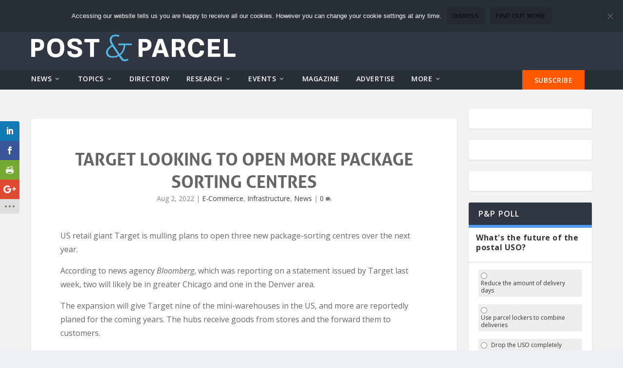

--- FILE ---
content_type: text/html; charset=UTF-8
request_url: https://postandparcel.info/149327/news/target-looking-to-open-more-package-sorting-centres/
body_size: 23417
content:
<!DOCTYPE html>
<!--[if IE 6]>
<html id="ie6" lang="en-US">
<![endif]-->
<!--[if IE 7]>
<html id="ie7" lang="en-US">
<![endif]-->
<!--[if IE 8]>
<html id="ie8" lang="en-US">
<![endif]-->
<!--[if !(IE 6) | !(IE 7) | !(IE 8)  ]><!-->
<html lang="en-US">
<!--<![endif]-->
<head>
	<meta charset="UTF-8" />
			
	<meta http-equiv="X-UA-Compatible" content="IE=edge">
	<link rel="pingback" href="https://postandparcel.info/xmlrpc.php" />

		<!--[if lt IE 9]>
	<script src="https://postandparcel.info/wp-content/themes/Extra/scripts/ext/html5.js" type="text/javascript"></script>
	<![endif]-->

	<script type="text/javascript">
		document.documentElement.className = 'js';
	</script>
	<meta name='robots' content='index, follow, max-image-preview:large, max-snippet:-1, max-video-preview:-1' />
<meta http-equiv="X-UA-Compatible" content="IE=Edge" /><script type="text/javascript">
			let jqueryParams=[],jQuery=function(r){return jqueryParams=[...jqueryParams,r],jQuery},$=function(r){return jqueryParams=[...jqueryParams,r],$};window.jQuery=jQuery,window.$=jQuery;let customHeadScripts=!1;jQuery.fn=jQuery.prototype={},$.fn=jQuery.prototype={},jQuery.noConflict=function(r){if(window.jQuery)return jQuery=window.jQuery,$=window.jQuery,customHeadScripts=!0,jQuery.noConflict},jQuery.ready=function(r){jqueryParams=[...jqueryParams,r]},$.ready=function(r){jqueryParams=[...jqueryParams,r]},jQuery.load=function(r){jqueryParams=[...jqueryParams,r]},$.load=function(r){jqueryParams=[...jqueryParams,r]},jQuery.fn.ready=function(r){jqueryParams=[...jqueryParams,r]},$.fn.ready=function(r){jqueryParams=[...jqueryParams,r]};</script>
	<!-- This site is optimized with the Yoast SEO plugin v26.7 - https://yoast.com/wordpress/plugins/seo/ -->
	<title>Target looking to open more package sorting centres | Post &amp; Parcel</title>
	<link rel="canonical" href="https://postandparcel.info/149327/news/target-looking-to-open-more-package-sorting-centres/" />
	<meta property="og:locale" content="en_US" />
	<meta property="og:type" content="article" />
	<meta property="og:title" content="Target looking to open more package sorting centres | Post &amp; Parcel" />
	<meta property="og:description" content="US retail giant Target is mulling plans to open three new package-sorting centres over the next year." />
	<meta property="og:url" content="https://postandparcel.info/149327/news/target-looking-to-open-more-package-sorting-centres/" />
	<meta property="og:site_name" content="Post &amp; Parcel" />
	<meta property="article:published_time" content="2022-08-02T06:30:32+00:00" />
	<meta property="article:modified_time" content="2022-08-02T19:26:39+00:00" />
	<meta property="og:image" content="https://postandparcel.info/wp-content/uploads/2015/08/targetstore.jpg" />
	<meta property="og:image:width" content="640" />
	<meta property="og:image:height" content="480" />
	<meta property="og:image:type" content="image/jpeg" />
	<meta name="author" content="Ian Taylor" />
	<meta name="twitter:card" content="summary_large_image" />
	<meta name="twitter:creator" content="@Post_and_Parcel" />
	<meta name="twitter:site" content="@Post_and_Parcel" />
	<meta name="twitter:label1" content="Written by" />
	<meta name="twitter:data1" content="Ian Taylor" />
	<script type="application/ld+json" class="yoast-schema-graph">{"@context":"https://schema.org","@graph":[{"@type":"Article","@id":"https://postandparcel.info/149327/news/target-looking-to-open-more-package-sorting-centres/#article","isPartOf":{"@id":"https://postandparcel.info/149327/news/target-looking-to-open-more-package-sorting-centres/"},"author":{"name":"Ian Taylor","@id":"https://postandparcel.info/#/schema/person/052c4cd2591095f9ca0a8ec60c018154"},"headline":"Target looking to open more package sorting centres","datePublished":"2022-08-02T06:30:32+00:00","dateModified":"2022-08-02T19:26:39+00:00","mainEntityOfPage":{"@id":"https://postandparcel.info/149327/news/target-looking-to-open-more-package-sorting-centres/"},"wordCount":87,"commentCount":0,"articleSection":["E-Commerce","Infrastructure","News"],"inLanguage":"en-US","potentialAction":[{"@type":"CommentAction","name":"Comment","target":["https://postandparcel.info/149327/news/target-looking-to-open-more-package-sorting-centres/#respond"]}]},{"@type":"WebPage","@id":"https://postandparcel.info/149327/news/target-looking-to-open-more-package-sorting-centres/","url":"https://postandparcel.info/149327/news/target-looking-to-open-more-package-sorting-centres/","name":"Target looking to open more package sorting centres | Post &amp; Parcel","isPartOf":{"@id":"https://postandparcel.info/#website"},"datePublished":"2022-08-02T06:30:32+00:00","dateModified":"2022-08-02T19:26:39+00:00","author":{"@id":"https://postandparcel.info/#/schema/person/052c4cd2591095f9ca0a8ec60c018154"},"breadcrumb":{"@id":"https://postandparcel.info/149327/news/target-looking-to-open-more-package-sorting-centres/#breadcrumb"},"inLanguage":"en-US","potentialAction":[{"@type":"ReadAction","target":["https://postandparcel.info/149327/news/target-looking-to-open-more-package-sorting-centres/"]}]},{"@type":"BreadcrumbList","@id":"https://postandparcel.info/149327/news/target-looking-to-open-more-package-sorting-centres/#breadcrumb","itemListElement":[{"@type":"ListItem","position":1,"name":"Home","item":"https://postandparcel.info/"},{"@type":"ListItem","position":2,"name":"Target looking to open more package sorting centres"}]},{"@type":"WebSite","@id":"https://postandparcel.info/#website","url":"https://postandparcel.info/","name":"Post &amp; Parcel","description":"News, views and insight for the global mail and express community","potentialAction":[{"@type":"SearchAction","target":{"@type":"EntryPoint","urlTemplate":"https://postandparcel.info/?s={search_term_string}"},"query-input":{"@type":"PropertyValueSpecification","valueRequired":true,"valueName":"search_term_string"}}],"inLanguage":"en-US"},{"@type":"Person","@id":"https://postandparcel.info/#/schema/person/052c4cd2591095f9ca0a8ec60c018154","name":"Ian Taylor","image":{"@type":"ImageObject","inLanguage":"en-US","@id":"https://postandparcel.info/#/schema/person/image/","url":"https://secure.gravatar.com/avatar/3c88459bf574a4ef866c02a1a6cf1b2357315726cf1d1b340267bd0fd39f67dc?s=96&d=mm&r=g","contentUrl":"https://secure.gravatar.com/avatar/3c88459bf574a4ef866c02a1a6cf1b2357315726cf1d1b340267bd0fd39f67dc?s=96&d=mm&r=g","caption":"Ian Taylor"},"description":"Ian Taylor is the Editor of Triangle’s Mail &amp; Express Review Magazine and the www.postandparcel.info portal. Ian has been a business journalist for almost 30 years, editing and writing for a wide range of magazines and newspapers with a particular focus on the transport and logistics industries.","url":"https://postandparcel.info/author/ian-taylor/"}]}</script>
	<!-- / Yoast SEO plugin. -->


<link rel='dns-prefetch' href='//www.googletagmanager.com' />
<link rel='dns-prefetch' href='//fonts.googleapis.com' />
<link rel="alternate" type="application/rss+xml" title="Post &amp; Parcel &raquo; Feed" href="https://postandparcel.info/feed/" />
<link rel="alternate" type="application/rss+xml" title="Post &amp; Parcel &raquo; Comments Feed" href="https://postandparcel.info/comments/feed/" />
<link rel="alternate" type="text/calendar" title="Post &amp; Parcel &raquo; iCal Feed" href="https://postandparcel.info/events/?ical=1" />
<script type="text/javascript" id="wpp-js" src="https://postandparcel.info/wp-content/plugins/wordpress-popular-posts/assets/js/wpp.min.js?ver=7.3.6" data-sampling="0" data-sampling-rate="100" data-api-url="https://postandparcel.info/wp-json/wordpress-popular-posts" data-post-id="149327" data-token="9d8504535a" data-lang="0" data-debug="0"></script>
<meta content="Post&amp;Parcel v.2.0" name="generator"/><link rel='stylesheet' id='wp-block-library-css' href='https://postandparcel.info/wp-includes/css/dist/block-library/style.min.css?ver=9ad878f15430cfc17585f9f49b400153' type='text/css' media='all' />
<style id='wp-block-library-theme-inline-css' type='text/css'>
.wp-block-audio :where(figcaption){color:#555;font-size:13px;text-align:center}.is-dark-theme .wp-block-audio :where(figcaption){color:#ffffffa6}.wp-block-audio{margin:0 0 1em}.wp-block-code{border:1px solid #ccc;border-radius:4px;font-family:Menlo,Consolas,monaco,monospace;padding:.8em 1em}.wp-block-embed :where(figcaption){color:#555;font-size:13px;text-align:center}.is-dark-theme .wp-block-embed :where(figcaption){color:#ffffffa6}.wp-block-embed{margin:0 0 1em}.blocks-gallery-caption{color:#555;font-size:13px;text-align:center}.is-dark-theme .blocks-gallery-caption{color:#ffffffa6}:root :where(.wp-block-image figcaption){color:#555;font-size:13px;text-align:center}.is-dark-theme :root :where(.wp-block-image figcaption){color:#ffffffa6}.wp-block-image{margin:0 0 1em}.wp-block-pullquote{border-bottom:4px solid;border-top:4px solid;color:currentColor;margin-bottom:1.75em}.wp-block-pullquote cite,.wp-block-pullquote footer,.wp-block-pullquote__citation{color:currentColor;font-size:.8125em;font-style:normal;text-transform:uppercase}.wp-block-quote{border-left:.25em solid;margin:0 0 1.75em;padding-left:1em}.wp-block-quote cite,.wp-block-quote footer{color:currentColor;font-size:.8125em;font-style:normal;position:relative}.wp-block-quote:where(.has-text-align-right){border-left:none;border-right:.25em solid;padding-left:0;padding-right:1em}.wp-block-quote:where(.has-text-align-center){border:none;padding-left:0}.wp-block-quote.is-large,.wp-block-quote.is-style-large,.wp-block-quote:where(.is-style-plain){border:none}.wp-block-search .wp-block-search__label{font-weight:700}.wp-block-search__button{border:1px solid #ccc;padding:.375em .625em}:where(.wp-block-group.has-background){padding:1.25em 2.375em}.wp-block-separator.has-css-opacity{opacity:.4}.wp-block-separator{border:none;border-bottom:2px solid;margin-left:auto;margin-right:auto}.wp-block-separator.has-alpha-channel-opacity{opacity:1}.wp-block-separator:not(.is-style-wide):not(.is-style-dots){width:100px}.wp-block-separator.has-background:not(.is-style-dots){border-bottom:none;height:1px}.wp-block-separator.has-background:not(.is-style-wide):not(.is-style-dots){height:2px}.wp-block-table{margin:0 0 1em}.wp-block-table td,.wp-block-table th{word-break:normal}.wp-block-table :where(figcaption){color:#555;font-size:13px;text-align:center}.is-dark-theme .wp-block-table :where(figcaption){color:#ffffffa6}.wp-block-video :where(figcaption){color:#555;font-size:13px;text-align:center}.is-dark-theme .wp-block-video :where(figcaption){color:#ffffffa6}.wp-block-video{margin:0 0 1em}:root :where(.wp-block-template-part.has-background){margin-bottom:0;margin-top:0;padding:1.25em 2.375em}
</style>
<style id='search-meter-recent-searches-style-inline-css' type='text/css'>
.wp-block-search-meter-recent-searches>h2{margin-block-end:0;margin-block-start:0}.wp-block-search-meter-recent-searches>ul{list-style:none;padding-left:0}

</style>
<style id='search-meter-popular-searches-style-inline-css' type='text/css'>
.wp-block-search-meter-popular-searches>h2{margin-block-end:0;margin-block-start:0}.wp-block-search-meter-popular-searches>ul{list-style:none;padding-left:0}

</style>
<style id='wppb-edit-profile-style-inline-css' type='text/css'>


</style>
<style id='wppb-login-style-inline-css' type='text/css'>


</style>
<style id='wppb-recover-password-style-inline-css' type='text/css'>


</style>
<style id='wppb-register-style-inline-css' type='text/css'>


</style>
<style id='global-styles-inline-css' type='text/css'>
:root{--wp--preset--aspect-ratio--square: 1;--wp--preset--aspect-ratio--4-3: 4/3;--wp--preset--aspect-ratio--3-4: 3/4;--wp--preset--aspect-ratio--3-2: 3/2;--wp--preset--aspect-ratio--2-3: 2/3;--wp--preset--aspect-ratio--16-9: 16/9;--wp--preset--aspect-ratio--9-16: 9/16;--wp--preset--color--black: #000000;--wp--preset--color--cyan-bluish-gray: #abb8c3;--wp--preset--color--white: #ffffff;--wp--preset--color--pale-pink: #f78da7;--wp--preset--color--vivid-red: #cf2e2e;--wp--preset--color--luminous-vivid-orange: #ff6900;--wp--preset--color--luminous-vivid-amber: #fcb900;--wp--preset--color--light-green-cyan: #7bdcb5;--wp--preset--color--vivid-green-cyan: #00d084;--wp--preset--color--pale-cyan-blue: #8ed1fc;--wp--preset--color--vivid-cyan-blue: #0693e3;--wp--preset--color--vivid-purple: #9b51e0;--wp--preset--gradient--vivid-cyan-blue-to-vivid-purple: linear-gradient(135deg,rgba(6,147,227,1) 0%,rgb(155,81,224) 100%);--wp--preset--gradient--light-green-cyan-to-vivid-green-cyan: linear-gradient(135deg,rgb(122,220,180) 0%,rgb(0,208,130) 100%);--wp--preset--gradient--luminous-vivid-amber-to-luminous-vivid-orange: linear-gradient(135deg,rgba(252,185,0,1) 0%,rgba(255,105,0,1) 100%);--wp--preset--gradient--luminous-vivid-orange-to-vivid-red: linear-gradient(135deg,rgba(255,105,0,1) 0%,rgb(207,46,46) 100%);--wp--preset--gradient--very-light-gray-to-cyan-bluish-gray: linear-gradient(135deg,rgb(238,238,238) 0%,rgb(169,184,195) 100%);--wp--preset--gradient--cool-to-warm-spectrum: linear-gradient(135deg,rgb(74,234,220) 0%,rgb(151,120,209) 20%,rgb(207,42,186) 40%,rgb(238,44,130) 60%,rgb(251,105,98) 80%,rgb(254,248,76) 100%);--wp--preset--gradient--blush-light-purple: linear-gradient(135deg,rgb(255,206,236) 0%,rgb(152,150,240) 100%);--wp--preset--gradient--blush-bordeaux: linear-gradient(135deg,rgb(254,205,165) 0%,rgb(254,45,45) 50%,rgb(107,0,62) 100%);--wp--preset--gradient--luminous-dusk: linear-gradient(135deg,rgb(255,203,112) 0%,rgb(199,81,192) 50%,rgb(65,88,208) 100%);--wp--preset--gradient--pale-ocean: linear-gradient(135deg,rgb(255,245,203) 0%,rgb(182,227,212) 50%,rgb(51,167,181) 100%);--wp--preset--gradient--electric-grass: linear-gradient(135deg,rgb(202,248,128) 0%,rgb(113,206,126) 100%);--wp--preset--gradient--midnight: linear-gradient(135deg,rgb(2,3,129) 0%,rgb(40,116,252) 100%);--wp--preset--font-size--small: 13px;--wp--preset--font-size--medium: 20px;--wp--preset--font-size--large: 36px;--wp--preset--font-size--x-large: 42px;--wp--preset--spacing--20: 0.44rem;--wp--preset--spacing--30: 0.67rem;--wp--preset--spacing--40: 1rem;--wp--preset--spacing--50: 1.5rem;--wp--preset--spacing--60: 2.25rem;--wp--preset--spacing--70: 3.38rem;--wp--preset--spacing--80: 5.06rem;--wp--preset--shadow--natural: 6px 6px 9px rgba(0, 0, 0, 0.2);--wp--preset--shadow--deep: 12px 12px 50px rgba(0, 0, 0, 0.4);--wp--preset--shadow--sharp: 6px 6px 0px rgba(0, 0, 0, 0.2);--wp--preset--shadow--outlined: 6px 6px 0px -3px rgba(255, 255, 255, 1), 6px 6px rgba(0, 0, 0, 1);--wp--preset--shadow--crisp: 6px 6px 0px rgba(0, 0, 0, 1);}:root { --wp--style--global--content-size: 856px;--wp--style--global--wide-size: 1280px; }:where(body) { margin: 0; }.wp-site-blocks > .alignleft { float: left; margin-right: 2em; }.wp-site-blocks > .alignright { float: right; margin-left: 2em; }.wp-site-blocks > .aligncenter { justify-content: center; margin-left: auto; margin-right: auto; }:where(.is-layout-flex){gap: 0.5em;}:where(.is-layout-grid){gap: 0.5em;}.is-layout-flow > .alignleft{float: left;margin-inline-start: 0;margin-inline-end: 2em;}.is-layout-flow > .alignright{float: right;margin-inline-start: 2em;margin-inline-end: 0;}.is-layout-flow > .aligncenter{margin-left: auto !important;margin-right: auto !important;}.is-layout-constrained > .alignleft{float: left;margin-inline-start: 0;margin-inline-end: 2em;}.is-layout-constrained > .alignright{float: right;margin-inline-start: 2em;margin-inline-end: 0;}.is-layout-constrained > .aligncenter{margin-left: auto !important;margin-right: auto !important;}.is-layout-constrained > :where(:not(.alignleft):not(.alignright):not(.alignfull)){max-width: var(--wp--style--global--content-size);margin-left: auto !important;margin-right: auto !important;}.is-layout-constrained > .alignwide{max-width: var(--wp--style--global--wide-size);}body .is-layout-flex{display: flex;}.is-layout-flex{flex-wrap: wrap;align-items: center;}.is-layout-flex > :is(*, div){margin: 0;}body .is-layout-grid{display: grid;}.is-layout-grid > :is(*, div){margin: 0;}body{padding-top: 0px;padding-right: 0px;padding-bottom: 0px;padding-left: 0px;}:root :where(.wp-element-button, .wp-block-button__link){background-color: #32373c;border-width: 0;color: #fff;font-family: inherit;font-size: inherit;line-height: inherit;padding: calc(0.667em + 2px) calc(1.333em + 2px);text-decoration: none;}.has-black-color{color: var(--wp--preset--color--black) !important;}.has-cyan-bluish-gray-color{color: var(--wp--preset--color--cyan-bluish-gray) !important;}.has-white-color{color: var(--wp--preset--color--white) !important;}.has-pale-pink-color{color: var(--wp--preset--color--pale-pink) !important;}.has-vivid-red-color{color: var(--wp--preset--color--vivid-red) !important;}.has-luminous-vivid-orange-color{color: var(--wp--preset--color--luminous-vivid-orange) !important;}.has-luminous-vivid-amber-color{color: var(--wp--preset--color--luminous-vivid-amber) !important;}.has-light-green-cyan-color{color: var(--wp--preset--color--light-green-cyan) !important;}.has-vivid-green-cyan-color{color: var(--wp--preset--color--vivid-green-cyan) !important;}.has-pale-cyan-blue-color{color: var(--wp--preset--color--pale-cyan-blue) !important;}.has-vivid-cyan-blue-color{color: var(--wp--preset--color--vivid-cyan-blue) !important;}.has-vivid-purple-color{color: var(--wp--preset--color--vivid-purple) !important;}.has-black-background-color{background-color: var(--wp--preset--color--black) !important;}.has-cyan-bluish-gray-background-color{background-color: var(--wp--preset--color--cyan-bluish-gray) !important;}.has-white-background-color{background-color: var(--wp--preset--color--white) !important;}.has-pale-pink-background-color{background-color: var(--wp--preset--color--pale-pink) !important;}.has-vivid-red-background-color{background-color: var(--wp--preset--color--vivid-red) !important;}.has-luminous-vivid-orange-background-color{background-color: var(--wp--preset--color--luminous-vivid-orange) !important;}.has-luminous-vivid-amber-background-color{background-color: var(--wp--preset--color--luminous-vivid-amber) !important;}.has-light-green-cyan-background-color{background-color: var(--wp--preset--color--light-green-cyan) !important;}.has-vivid-green-cyan-background-color{background-color: var(--wp--preset--color--vivid-green-cyan) !important;}.has-pale-cyan-blue-background-color{background-color: var(--wp--preset--color--pale-cyan-blue) !important;}.has-vivid-cyan-blue-background-color{background-color: var(--wp--preset--color--vivid-cyan-blue) !important;}.has-vivid-purple-background-color{background-color: var(--wp--preset--color--vivid-purple) !important;}.has-black-border-color{border-color: var(--wp--preset--color--black) !important;}.has-cyan-bluish-gray-border-color{border-color: var(--wp--preset--color--cyan-bluish-gray) !important;}.has-white-border-color{border-color: var(--wp--preset--color--white) !important;}.has-pale-pink-border-color{border-color: var(--wp--preset--color--pale-pink) !important;}.has-vivid-red-border-color{border-color: var(--wp--preset--color--vivid-red) !important;}.has-luminous-vivid-orange-border-color{border-color: var(--wp--preset--color--luminous-vivid-orange) !important;}.has-luminous-vivid-amber-border-color{border-color: var(--wp--preset--color--luminous-vivid-amber) !important;}.has-light-green-cyan-border-color{border-color: var(--wp--preset--color--light-green-cyan) !important;}.has-vivid-green-cyan-border-color{border-color: var(--wp--preset--color--vivid-green-cyan) !important;}.has-pale-cyan-blue-border-color{border-color: var(--wp--preset--color--pale-cyan-blue) !important;}.has-vivid-cyan-blue-border-color{border-color: var(--wp--preset--color--vivid-cyan-blue) !important;}.has-vivid-purple-border-color{border-color: var(--wp--preset--color--vivid-purple) !important;}.has-vivid-cyan-blue-to-vivid-purple-gradient-background{background: var(--wp--preset--gradient--vivid-cyan-blue-to-vivid-purple) !important;}.has-light-green-cyan-to-vivid-green-cyan-gradient-background{background: var(--wp--preset--gradient--light-green-cyan-to-vivid-green-cyan) !important;}.has-luminous-vivid-amber-to-luminous-vivid-orange-gradient-background{background: var(--wp--preset--gradient--luminous-vivid-amber-to-luminous-vivid-orange) !important;}.has-luminous-vivid-orange-to-vivid-red-gradient-background{background: var(--wp--preset--gradient--luminous-vivid-orange-to-vivid-red) !important;}.has-very-light-gray-to-cyan-bluish-gray-gradient-background{background: var(--wp--preset--gradient--very-light-gray-to-cyan-bluish-gray) !important;}.has-cool-to-warm-spectrum-gradient-background{background: var(--wp--preset--gradient--cool-to-warm-spectrum) !important;}.has-blush-light-purple-gradient-background{background: var(--wp--preset--gradient--blush-light-purple) !important;}.has-blush-bordeaux-gradient-background{background: var(--wp--preset--gradient--blush-bordeaux) !important;}.has-luminous-dusk-gradient-background{background: var(--wp--preset--gradient--luminous-dusk) !important;}.has-pale-ocean-gradient-background{background: var(--wp--preset--gradient--pale-ocean) !important;}.has-electric-grass-gradient-background{background: var(--wp--preset--gradient--electric-grass) !important;}.has-midnight-gradient-background{background: var(--wp--preset--gradient--midnight) !important;}.has-small-font-size{font-size: var(--wp--preset--font-size--small) !important;}.has-medium-font-size{font-size: var(--wp--preset--font-size--medium) !important;}.has-large-font-size{font-size: var(--wp--preset--font-size--large) !important;}.has-x-large-font-size{font-size: var(--wp--preset--font-size--x-large) !important;}
:where(.wp-block-post-template.is-layout-flex){gap: 1.25em;}:where(.wp-block-post-template.is-layout-grid){gap: 1.25em;}
:where(.wp-block-columns.is-layout-flex){gap: 2em;}:where(.wp-block-columns.is-layout-grid){gap: 2em;}
:root :where(.wp-block-pullquote){font-size: 1.5em;line-height: 1.6;}
</style>
<link rel='stylesheet' id='contact-form-7-css' href='https://postandparcel.info/wp-content/plugins/contact-form-7/includes/css/styles.css?ver=6.1.4' type='text/css' media='all' />
<link rel='stylesheet' id='cookie-notice-front-css' href='https://postandparcel.info/wp-content/plugins/cookie-notice/css/front.min.css?ver=2.5.11' type='text/css' media='all' />
<link rel='stylesheet' id='woocommerce-layout-css' href='https://postandparcel.info/wp-content/plugins/woocommerce/assets/css/woocommerce-layout.css?ver=10.4.3' type='text/css' media='all' />
<link rel='stylesheet' id='woocommerce-smallscreen-css' href='https://postandparcel.info/wp-content/plugins/woocommerce/assets/css/woocommerce-smallscreen.css?ver=10.4.3' type='text/css' media='only screen and (max-width: 768px)' />
<link rel='stylesheet' id='woocommerce-general-css' href='https://postandparcel.info/wp-content/plugins/woocommerce/assets/css/woocommerce.css?ver=10.4.3' type='text/css' media='all' />
<style id='woocommerce-inline-inline-css' type='text/css'>
.woocommerce form .form-row .required { visibility: visible; }
</style>
<link rel='stylesheet' id='et_monarch-css-css' href='https://postandparcel.info/wp-content/plugins/monarch/css/style.css?ver=1.4.14' type='text/css' media='all' />
<link rel='stylesheet' id='et-gf-open-sans-css' href='https://fonts.googleapis.com/css?family=Open+Sans:400,700' type='text/css' media='all' />
<link rel='stylesheet' id='weblator_polling-plugin-styles-css' href='https://postandparcel.info/wp-content/plugins/poll-plugin/public/assets/css/public.css?ver=1.7.6' type='text/css' media='all' />
<link rel='stylesheet' id='weblator_polling-fa-css' href='https://postandparcel.info/wp-content/plugins/poll-plugin/public/assets/css/font-awesome.min.css?ver=1.7.6' type='text/css' media='all' />
<link rel='stylesheet' id='wppb-mailchimp-integration-css' href='https://postandparcel.info/wp-content/plugins/profile-builder-pro/add-ons-advanced/mailchimp-integration/assets/css/style-front-end.css?ver=9ad878f15430cfc17585f9f49b400153' type='text/css' media='all' />
<link rel='stylesheet' id='dashicons-css' href='https://postandparcel.info/wp-includes/css/dashicons.min.css?ver=9ad878f15430cfc17585f9f49b400153' type='text/css' media='all' />
<link rel='stylesheet' id='thickbox-css' href='https://postandparcel.info/wp-includes/js/thickbox/thickbox.css?ver=9ad878f15430cfc17585f9f49b400153' type='text/css' media='all' />
<link rel='stylesheet' id='wppb-cpm-style-frontend-css' href='https://postandparcel.info/wp-content/plugins/profile-builder-pro/add-ons-advanced/custom-profile-menus/assets/css/style-frontend.css?ver=3.14.9' type='text/css' media='all' />
<link rel='stylesheet' id='wordpress-popular-posts-css-css' href='https://postandparcel.info/wp-content/plugins/wordpress-popular-posts/assets/css/wpp.css?ver=7.3.6' type='text/css' media='all' />
<link rel='stylesheet' id='extra-fonts-css' href='https://fonts.googleapis.com/css?family=Open+Sans:300italic,400italic,600italic,700italic,800italic,400,300,600,700,800&#038;subset=latin,latin-ext' type='text/css' media='all' />
<link rel='stylesheet' id='profile-builder-divi-extension-styles-css' href='https://postandparcel.info/wp-content/plugins/profile-builder/assets/misc/divi/styles/style.min.css?ver=1.0.0' type='text/css' media='all' />
<link rel='stylesheet' id='extra-style-parent-css' href='https://postandparcel.info/wp-content/themes/Extra/style-static.min.css?ver=4.27.5' type='text/css' media='all' />
<link rel='stylesheet' id='extra-style-css' href='https://postandparcel.info/wp-content/themes/PNP/style.css?ver=4.27.5' type='text/css' media='all' />
<link rel='stylesheet' id='wppb_stylesheet-css' href='https://postandparcel.info/wp-content/plugins/profile-builder/assets/css/style-front-end.css?ver=3.14.9' type='text/css' media='all' />
<script type="text/javascript" id="cookie-notice-front-js-before">
/* <![CDATA[ */
var cnArgs = {"ajaxUrl":"https:\/\/postandparcel.info\/wp-admin\/admin-ajax.php","nonce":"d766ac8820","hideEffect":"fade","position":"top","onScroll":false,"onScrollOffset":100,"onClick":false,"cookieName":"cookie_notice_accepted","cookieTime":2592000,"cookieTimeRejected":2592000,"globalCookie":false,"redirection":false,"cache":false,"revokeCookies":false,"revokeCookiesOpt":"automatic"};
/* ]]> */
</script>
<script type="text/javascript" src="https://postandparcel.info/wp-content/plugins/cookie-notice/js/front.min.js?ver=2.5.11" id="cookie-notice-front-js"></script>
<script type="text/javascript" src="https://postandparcel.info/wp-includes/js/jquery/jquery.min.js?ver=3.7.1" id="jquery-core-js"></script>
<script type="text/javascript" src="https://postandparcel.info/wp-includes/js/jquery/jquery-migrate.min.js?ver=3.4.1" id="jquery-migrate-js"></script>
<script type="text/javascript" id="jquery-js-after">
/* <![CDATA[ */
jqueryParams.length&&$.each(jqueryParams,function(e,r){if("function"==typeof r){var n=String(r);n.replace("$","jQuery");var a=new Function("return "+n)();$(document).ready(a)}});
/* ]]> */
</script>
<script type="text/javascript" src="https://postandparcel.info/wp-content/plugins/woocommerce/assets/js/jquery-blockui/jquery.blockUI.min.js?ver=2.7.0-wc.10.4.3" id="wc-jquery-blockui-js" data-wp-strategy="defer"></script>
<script type="text/javascript" id="wc-add-to-cart-js-extra">
/* <![CDATA[ */
var wc_add_to_cart_params = {"ajax_url":"\/wp-admin\/admin-ajax.php","wc_ajax_url":"\/?wc-ajax=%%endpoint%%","i18n_view_cart":"View cart","cart_url":"https:\/\/postandparcel.info","is_cart":"","cart_redirect_after_add":"no"};
/* ]]> */
</script>
<script type="text/javascript" src="https://postandparcel.info/wp-content/plugins/woocommerce/assets/js/frontend/add-to-cart.min.js?ver=10.4.3" id="wc-add-to-cart-js" defer="defer" data-wp-strategy="defer"></script>
<script type="text/javascript" src="https://postandparcel.info/wp-content/plugins/woocommerce/assets/js/js-cookie/js.cookie.min.js?ver=2.1.4-wc.10.4.3" id="wc-js-cookie-js" data-wp-strategy="defer"></script>
<script type="text/javascript" src="https://postandparcel.info/wp-content/plugins/poll-plugin/public/assets/js/vendors/excanvas.js?ver=1.7.6" id="weblator_polling-canvas-js"></script>
<script type="text/javascript" src="https://postandparcel.info/wp-content/plugins/profile-builder-pro/add-ons-advanced/custom-profile-menus/assets/js/wppb_cpm_main.js?ver=3.14.9" id="wppb-cpm-script-js"></script>
<script type="text/javascript" src="https://postandparcel.info/wp-content/themes/PNP/ad-displacement.js?ver=9ad878f15430cfc17585f9f49b400153" id="adDisplacement-js-js"></script>

<!-- Google tag (gtag.js) snippet added by Site Kit -->
<!-- Google Analytics snippet added by Site Kit -->
<script type="text/javascript" src="https://www.googletagmanager.com/gtag/js?id=GT-TXZ6FVP" id="google_gtagjs-js" async></script>
<script type="text/javascript" id="google_gtagjs-js-after">
/* <![CDATA[ */
window.dataLayer = window.dataLayer || [];function gtag(){dataLayer.push(arguments);}
gtag("set","linker",{"domains":["postandparcel.info"]});
gtag("js", new Date());
gtag("set", "developer_id.dZTNiMT", true);
gtag("config", "GT-TXZ6FVP");
 window._googlesitekit = window._googlesitekit || {}; window._googlesitekit.throttledEvents = []; window._googlesitekit.gtagEvent = (name, data) => { var key = JSON.stringify( { name, data } ); if ( !! window._googlesitekit.throttledEvents[ key ] ) { return; } window._googlesitekit.throttledEvents[ key ] = true; setTimeout( () => { delete window._googlesitekit.throttledEvents[ key ]; }, 5 ); gtag( "event", name, { ...data, event_source: "site-kit" } ); }; 
/* ]]> */
</script>
<link rel="https://api.w.org/" href="https://postandparcel.info/wp-json/" /><link rel="alternate" title="JSON" type="application/json" href="https://postandparcel.info/wp-json/wp/v2/posts/149327" /><link rel="EditURI" type="application/rsd+xml" title="RSD" href="https://postandparcel.info/xmlrpc.php?rsd" />

<link rel='shortlink' href='https://postandparcel.info/?p=149327' />
<link rel="alternate" title="oEmbed (JSON)" type="application/json+oembed" href="https://postandparcel.info/wp-json/oembed/1.0/embed?url=https%3A%2F%2Fpostandparcel.info%2F149327%2Fnews%2Ftarget-looking-to-open-more-package-sorting-centres%2F" />
<link rel="alternate" title="oEmbed (XML)" type="text/xml+oembed" href="https://postandparcel.info/wp-json/oembed/1.0/embed?url=https%3A%2F%2Fpostandparcel.info%2F149327%2Fnews%2Ftarget-looking-to-open-more-package-sorting-centres%2F&#038;format=xml" />
<meta name="generator" content="Site Kit by Google 1.170.0" /><!-- Stream WordPress user activity plugin v4.1.1 -->
<meta name="tec-api-version" content="v1"><meta name="tec-api-origin" content="https://postandparcel.info"><link rel="alternate" href="https://postandparcel.info/wp-json/tribe/events/v1/" /><style type="text/css" id="et-social-custom-css">
				 
			</style><link rel="stylesheet" href="https://postandparcel.info/wp-content/plugins/poll-plugin/public/assets/css/notie.css">            <style id="wpp-loading-animation-styles">@-webkit-keyframes bgslide{from{background-position-x:0}to{background-position-x:-200%}}@keyframes bgslide{from{background-position-x:0}to{background-position-x:-200%}}.wpp-widget-block-placeholder,.wpp-shortcode-placeholder{margin:0 auto;width:60px;height:3px;background:#dd3737;background:linear-gradient(90deg,#dd3737 0%,#571313 10%,#dd3737 100%);background-size:200% auto;border-radius:3px;-webkit-animation:bgslide 1s infinite linear;animation:bgslide 1s infinite linear}</style>
            <meta name="viewport" content="width=device-width, initial-scale=1.0, maximum-scale=1.0, user-scalable=1" />	<noscript><style>.woocommerce-product-gallery{ opacity: 1 !important; }</style></noscript>
	      <meta name="onesignal" content="wordpress-plugin"/>
            <script>

      window.OneSignalDeferred = window.OneSignalDeferred || [];

      OneSignalDeferred.push(function(OneSignal) {
        var oneSignal_options = {};
        window._oneSignalInitOptions = oneSignal_options;

        oneSignal_options['serviceWorkerParam'] = { scope: '/' };
oneSignal_options['serviceWorkerPath'] = 'OneSignalSDKWorker.js.php';

        OneSignal.Notifications.setDefaultUrl("https://postandparcel.info");

        oneSignal_options['wordpress'] = true;
oneSignal_options['appId'] = 'cfa0bbcd-f60c-4449-9ecb-290e3eef458d';
oneSignal_options['allowLocalhostAsSecureOrigin'] = true;
oneSignal_options['welcomeNotification'] = { };
oneSignal_options['welcomeNotification']['title'] = "";
oneSignal_options['welcomeNotification']['message'] = "";
oneSignal_options['path'] = "https://postandparcel.info/wp-content/plugins/onesignal-free-web-push-notifications/sdk_files/";
oneSignal_options['safari_web_id'] = "web.onesignal.auto.092506a7-b452-4a06-a822-c1d343884087";
oneSignal_options['promptOptions'] = { };
oneSignal_options['notifyButton'] = { };
oneSignal_options['notifyButton']['enable'] = true;
oneSignal_options['notifyButton']['position'] = 'bottom-left';
oneSignal_options['notifyButton']['theme'] = 'default';
oneSignal_options['notifyButton']['size'] = 'medium';
oneSignal_options['notifyButton']['showCredit'] = false;
oneSignal_options['notifyButton']['text'] = {};
oneSignal_options['notifyButton']['colors'] = {};
oneSignal_options['notifyButton']['colors']['circle.background'] = '#519bf5';
oneSignal_options['notifyButton']['colors']['badge.background'] = 'white';
oneSignal_options['notifyButton']['colors']['pulse.color'] = '#519bf5';
oneSignal_options['notifyButton']['colors']['dialog.button.background'] = '#ff5800';
oneSignal_options['notifyButton']['colors']['dialog.button.background.hovering'] = '#e65102';
              OneSignal.init(window._oneSignalInitOptions);
              OneSignal.Slidedown.promptPush()      });

      function documentInitOneSignal() {
        var oneSignal_elements = document.getElementsByClassName("OneSignal-prompt");

        var oneSignalLinkClickHandler = function(event) { OneSignal.Notifications.requestPermission(); event.preventDefault(); };        for(var i = 0; i < oneSignal_elements.length; i++)
          oneSignal_elements[i].addEventListener('click', oneSignalLinkClickHandler, false);
      }

      if (document.readyState === 'complete') {
           documentInitOneSignal();
      }
      else {
           window.addEventListener("load", function(event){
               documentInitOneSignal();
          });
      }
    </script>
<meta name="google-site-verification" content="NacW1iQ-VMgYKfBFSqAiilZ1jV7IGhLXqgH8IwJ62rc">
<meta name="google-site-verification" content="mT4bwxskyb17IkzKgjdVSADEJEx4OikVkImYXHuIM98">

<meta name="msvalidate.01" content="5B182FE32EEE3856EA6FA2EE2DE6BE48">

<link rel="stylesheet" href="https://cdnjs.cloudflare.com/ajax/libs/font-awesome/6.4.2/css/all.min.css" integrity="sha512-z3gLpd7yknf1YoNbCzqRKc4qyor8gaKU1qmn+CShxbuBusANI9QpRohGBreCFkKxLhei6S9CQXFEbbKuqLg0DA==" crossorigin="anonymous" referrerpolicy="no-referrer">

<script>
jQuery(function($){
	function fixedHeader(){
		var scroll = $(window).scrollTop();

    	if (scroll >= 50) {
        	$("#main-header-wrapper").addClass("fixedheader");
    	} else {
        	$("#main-header-wrapper").removeClass("fixedheader");
    	}
	}
	$(window).scroll(function() {    
    	fixedHeader();
	});
	$(document).ready(function() {
		fixedHeader();
		
		$('.header-images-container img[title]').each(function() { $(this).removeAttr('title'); });
	});
});
</script><link rel="icon" href="https://postandparcel.info/wp-content/uploads/2017/10/cropped-PostParcel-Site-Icon-2-32x32.png" sizes="32x32" />
<link rel="icon" href="https://postandparcel.info/wp-content/uploads/2017/10/cropped-PostParcel-Site-Icon-2-192x192.png" sizes="192x192" />
<link rel="apple-touch-icon" href="https://postandparcel.info/wp-content/uploads/2017/10/cropped-PostParcel-Site-Icon-2-180x180.png" />
<meta name="msapplication-TileImage" content="https://postandparcel.info/wp-content/uploads/2017/10/cropped-PostParcel-Site-Icon-2-270x270.png" />
<style id="et-extra-customizer-global-cached-inline-styles">@media only screen and (min-width:1025px){.with_sidebar .et_pb_extra_column_sidebar{min-width:23%;max-width:23%;width:23%;flex-basis:23%}.with_sidebar .et_pb_extra_column_main{min-width:77%;max-width:77%;width:77%;flex-basis:77%}}.widget_et_recent_tweets .widget_list a,.widget_et_recent_tweets .et-extra-icon,.widget_et_recent_tweets .widget-footer .et-extra-social-icon,.widget_et_recent_tweets .widget-footer .et-extra-social-icon::before,.project-details .project-details-title,.et_filterable_portfolio .filterable_portfolio_filter a.current,.et_extra_layout .et_pb_extra_column_main .et_pb_column .module-head h1,.et_pb_extra_column .module-head h1,#portfolio_filter a.current,.woocommerce div.product div.summary .product_meta a,.woocommerce-page div.product div.summary .product_meta a,.et_pb_widget.woocommerce .product_list_widget li .amount,.et_pb_widget li a:hover,.et_pb_widget.woocommerce .product_list_widget li a:hover,.et_pb_widget.widget_et_recent_videos .widget_list .title:hover,.et_pb_widget.widget_et_recent_videos .widget_list .title.active,.woocommerce .woocommerce-info:before,.woocommerce .summary .price .amount,.woocommerce-page .summary .price .amount,.et_pb_widget.woocommerce.widget_shopping_cart .widget_shopping_cart_content .total .amount,.woocommerce .star-rating span:before,.woocommerce ul.products li.product a .price ins .amount,.woocommerce-page ul.products li.product a .price ins .amount,.woocommerce ul.products li.product a .price .amount,.woocommerce-page ul.products li.product a .price .amount,.woocommerce ul.products li.product a .amount,.woocommerce-page ul.products li.product a .amount,widget.woocommerce.widget_shopping_cart .widget_shopping_cart_content .product_list_widget li a.remove,.woocommerce ul.products li.product a .price ins,.woocommerce-page ul.products li.product a .price ins,.et_pb_widget.woocommerce.widget_price_filter .price_slider_wrapper .price_slider_amount .price_label .to,.et_pb_widget.woocommerce.widget_price_filter .price_slider_wrapper .price_slider_amount .price_label .from{color:#519bf5}.single .score-bar,.widget_et_recent_reviews .review-breakdowns .score-bar,.et_pb_extra_module .posts-list article .post-thumbnail,.et_extra_other_module .posts-list article .post-thumbnail,.et_pb_widget .widget_list_portrait,.et_pb_widget .widget_list_thumbnail,.quote-format,.link-format,.audio-format .audio-wrapper,.paginated .pagination li.active,.score-bar,.review-summary-score-box,.post-footer .rating-stars #rating-stars img.star-on,.post-footer .rating-stars #rated-stars img.star-on,.author-box-module .author-box-avatar,.timeline-menu li.active a:before,.woocommerce div.product form.cart .button,.woocommerce div.product form.cart .button.disabled,.woocommerce div.product form.cart .button.disabled:hover,.woocommerce-page div.product form.cart .button,.woocommerce-page div.product form.cart .button.disabled,.woocommerce-page div.product form.cart .button.disabled:hover,.woocommerce div.product form.cart .read-more-button,.woocommerce-page div.product form.cart .read-more-button,.woocommerce div.product form.cart .post-nav .nav-links .button,.woocommerce-page div.product form.cart .post-nav .nav-links .button,.woocommerce .woocommerce-message,.woocommerce-page .woocommerce-message,.woocommerce button.button.alt,.woocommerce .et_pb_widget .buttons .button,.woocommerce .et_pb_widget .buttons .button:hover,.woocommerce .et_pb_widget .buttons .button:after,.woocommerce input[type="submit"],.woocommerce #respond #submit,.woocommerce .button.alt,.et_pb_widget.woocommerce.widget_shopping_cart .widget_shopping_cart_content .product_list_widget li a.remove:hover,.et_pb_widget.woocommerce.widget_price_filter .price_slider_wrapper .price_slider .ui-slider-range{background-color:#519bf5}#et-menu>li>ul,#et-menu li>ul,#et-menu>li>ul>li>ul,.et-top-search-primary-menu-item .et-top-search,.et_pb_module,.module,.page article,.authors-page .page,#timeline-sticky-header,.et_extra_other_module,.woocommerce .woocommerce-info,.woocommerce div.product .woocommerce-tabs ul.tabs li.active a{border-color:#519bf5}a,a:visited,.post-content a,.et_pb_pagebuilder_layout .et_pb_blurb_container p a,.et_pb_pagebuilder_layout .et_pb_code a,.et_pb_pagebuilder_layout .et_pb_promo_description a,.et_pb_pagebuilder_layout .et_pb_newsletter_description a,.et_pb_pagebuilder_layout .et_pb_team_member_description>a,.et_pb_pagebuilder_layout .et_pb_pricing li a,.et_pb_pagebuilder_layout .et_pb_slide_content a,.et_pb_pagebuilder_layout .et_pb_tab a,.et_pb_pagebuilder_layout .et_pb_text a,.et_pb_pagebuilder_layout .et_pb_toggle_content a,.et_pb_pagebuilder_layout .et_pb_fullwidth_code a{color:#519bf5}body{color:#666666}h1,h2,h3,h4,h5,h6,h1 a,h2 a,h3 a,h4 a,h5 a,h6 a{color:#111111}.archive h1,.search h1{color:#111111}#page-container{background-color:#f2f2f2}#et-menu li a{font-size:18px}#et-menu>li a,#et-menu>li.menu-item-has-children>a:after,#et-menu>li.mega-menu-featured>a:after,#et-extra-mobile-menu>li.mega-menu-featured>a:after{color:#ffffff}#et-menu>li>a:hover,#et-menu>li.menu-item-has-children>a:hover:after,#et-menu>li.mega-menu-featured>a:hover:after,#et-navigation>ul#et-menu>li.current-menu-item>a,#et-navigation>ul#et-menu>li.current_page_item>a,#et-extra-mobile-menu>li.mega-menu-featured>a:hover:after,#et-extra-mobile-menu>li.current-menu-item>a,#et-extra-mobile-menu>li.current_page_item>a,#et-extra-mobile-menu>li>a:hover{color:#bbbbbb}#et-navigation>ul>li>a:before{background-color:#bbbbbb}#main-header{background-color:#313742}#top-header{background-color:#4694da}.et-fixed-header #et-menu li a{font-size:18px}#footer-bottom{background-color:#1d2126}@media only screen and (min-width:768px){#main-header .logo{height:65px;margin:17.5px 0}.header.left-right #et-navigation>ul>li>a{padding-bottom:41px}}@media only screen and (min-width:768px){#main-header .etad{max-height:65px;margin:17.5px 0}}@media only screen and (min-width:768px){.et-fixed-header #main-header .logo{height:65px;margin:17.5px 0}.et-fixed-header .header.left-right #et-navigation>ul>li>a{padding-bottom:41px}}@media only screen and (min-width:768px){.et-fixed-header #main-header .etad{max-height:65px;margin:17.5px 0}}.et-social-twitter a.icon:before,.et-extra-icon-twitter:before,.et_monarch .et_social_icon_twitter:before,.et_monarch .et_social_icon_twitter:after,.fa-twitter-square:before{content:"\e61b"!important;font-family:"Font Awesome 6 Brands"!important}.single-post-module .post-thumbnail{overflow:hidden;padding-top:50%!important;margin:0px 0px 24px 0px;background:#fe3d6c}.single-post-module .post-thumbnail img{position:absolute;top:-100%;right:-100%;bottom:-100%;left:-100%;margin:auto;height:auto;width:100%;max-width:inherit}.post-template-default.single.single-post .post-wrap p{font-size:16px;margin-bottom:1em;line-height:1.8em}.post-template-default.single.single-post .post-wrap ul,ol{padding:0px 0px 0px 40px;margin-bottom:1em}.post-template-default.single.single-post .post-wrap .gform_body ul{padding:0px}.post-template-default.single.single-post .post-wrap ul li,ol li{margin-bottom:0px;font-size:16px;line-height:1.8em}.post-template-default.single.single-post .post-wrap ul li p,ol li p{margin-bottom:0px}.single-post .author-box-header h3{Font-family:"Open Sans";letter-spacing:1.2px}.single-post-dir-listing .listings-box-header{background:#313742;border-bottom:solid 6px #519bf5}.single-post-dir-listing .listings-box-header h3{color:#ffffff;font-family:"Open Sans";letter-spacing:1.2px;font-weight:600}.single-post-dir-listing .listings-box-header{background:#313742;border-bottom:solid 6px #519bf5}.single-post-dir-listing .listings-box-header h3{color:#ffffff;font-family:"Open Sans";letter-spacing:1.2px;font-weight:600}.author-box-header,.related-posts-header{background:#313742;border-bottom:solid 6px #519bf5}.author-box-header h3,.related-posts-header h3{color:#ffffff!important;font-family:"Open Sans";letter-spacing:1.2px;font-weight:600}#et-menu li.mega-menu-featured>ul li .featured-post .post-meta a{font-weight:400!important;text-transform:none}.signInButton a,.logOutButton a,.accountButton a{font-weight:600!important;font-family:"Open Sans",sans-serif!important;font-size:14px!important;letter-spacing:0.5px!important;text-transform:Uppercase}#et-navigation #et-menu li a{font-weight:600!important;font-family:"Open Sans",sans-serif!important;font-size:14px!important;letter-spacing:0.5px!important}.aller-header{font-family:'Aller',Helvetica,Arial,Lucida,sans-serif;letter-spacing:0px;color:#444444}.wppb-form-field.wppb-html>label,.wppb-form-field.wppb-html h6{font-family:'Open Sans',Helvetica,Arial,Lucida,sans-serif!important;font-weight:bold!important}#cookie-notice .button.bootstrap{border-radius:2px;transition:all .3s ease;-webkit-transition:all .3s ease;-moz-transition:all .3s ease;font-weight:600;letter-spacing:0.5px;font-size:11px}.button-vote button.vote-button{font-family:'Open Sans',Helvetica,Arial,Lucida,sans-serif!important;font-weight:600!important;font-size:14px;letter-spacing:0.5px;padding:11.5px 10px!important}.menuHighlight{transition:all .3s ease;-webkit-transition:all .3s ease;-moz-transition:all .3s ease}.menuHighlight:hover{background-color:#e65102;transition:all .3s ease;-webkit-transition:all .3s ease;-moz-transition:all .3s ease}.subscribe-footer a.subscribe-btn{font-family:'Open Sans',Helvetica,Arial,Lucida,sans-serif!important;font-weight:600!important;font-size:14px;letter-spacing:0.5px;padding:12px 33px!important}#et-navigation>ul>li>a:before{height:0px}.et_monarch .et_social_inline_bottom{margin-bottom:-60px;padding-top:30px;border-top:1px solid rgba(0,0,0,0.1)}.tabbed-post-module .tabs ul li{letter-spacing:0px}.post-footer{display:none}.widget_button{font-family:'Open Sans',Helvetica,Arial,Lucida,sans-serif!important;text-transform:uppercase;font-weight:600!important;font-size:16px;line-height:1.7em!important;padding:6px!important;background:#ff5800;width:100%!important;border-radius:3px;border:2px solid #ff5800!important;box-shadow:0px 2px 18px 0px rgba(0,0,0,0.1)!important;-webkit-border-radius:3px;-moz-border-radius:3px;transition:all .3s ease;-webkit-transition:all .3s ease;-moz-transition:all .3s ease;border:2px solid #ff9501}.widget_button:hover{color:#ffffff;background:#e65102;border:2px solid #e65102!important}body .gform_wrapper .gform_body .gform_fields .gfield input{padding:16px!important;border-radius:5px;border:none;background:#ffffff}body .gform_wrapper .gform_body .gform_fields .gfield textarea{padding:16px!important;border-radius:5px;border:none}body .gform_wrapper .gform_body .gform_fields .gfield textarea{padding:16px!important;border-radius:5px;border:none;background:#ffffff}body .gforms_confirmation_message{text-align:center!important}#gform_confirmation_message{text-align:center!important}@media only screen and (max-width:980px){.ginput_recaptcha{transform:scale(0.77)!important;-webkit-transform:scale(0.77)!important;transform-origin:0 0!important;-webkit-transform-origin:0 0!important}}body .gform_wrapper .gform_footer input.button,body .gform_wrapper .gform_footer input[type=submit]{font-family:'Open Sans',Helvetica,Arial,Lucida,sans-serif!important;text-transform:uppercase;font-weight:600;font-size:14px;color:#FFFFFF;line-height:1.7em!important;padding:8px!important;background:#ff5800;width:100%;max-width:250px;border-radius:3px;border:2px solid #ff5800!important;-webkit-border-radius:3px;-moz-border-radius:3px;transition:all .3s ease;-webkit-transition:all .3s ease;-moz-transition:all .3s ease;border:2px solid #ff5800}body .gform_wrapper .gform_footer input[type=submit]:hover{color:#ffffff;background:#e65102;border:2px solid #e65102!important}#tribe-events-header .tribe-events-sub-nav{overflow:visible;height:45px}.button-vote button.vote-button{background-color:#ff5800}.button-vote button.vote-button:hover{background-color:#e65102}</style><script src="https://use.typekit.net/wwj5myq.js"></script>
<script>try{Typekit.load({ async: true });}catch(e){}</script>
<script src="https://use.fontawesome.com/4934e35b08.js"></script>
 <link rel="stylesheet" href="https://use.fontawesome.com/4934e35b08.css"> 
</head>
<body class="wp-singular post-template-default single single-post postid-149327 single-format-standard wp-theme-Extra wp-child-theme-PNP theme-Extra cookies-not-set woocommerce-no-js tribe-no-js page-template-postparcel et_monarch post-target-looking-to-open-more-package-sorting-centres et_extra et_non_fixed_nav et_pb_gutters3 et_primary_nav_dropdown_animation_Default et_secondary_nav_dropdown_animation_Default with_sidebar with_sidebar_right et_includes_sidebar et-db">
	<div id="page-container">
				<!-- Header -->
		<header class="header left-right">
						<!-- #top-header -->
			<div id="top-header" style="">
				<div class="container">

					<!-- Secondary Nav -->
											<div id="et-secondary-nav" class="">
						<ul id="et-secondary-menu" class="nav"><li id="menu-item-77308" class="signInButton menu-item menu-item-type-post_type menu-item-object-page menu-item-77308"><a href="https://postandparcel.info/sign-in/">Sign In</a></li>
</ul>						</div>
					
					<!-- #et-info -->
					<div id="et-info">

						
						<!-- .et-extra-social-icons -->
						<ul class="et-extra-social-icons" style="">
																																																																																																																																																																																																																																																																																																																																																																				<li class="et-extra-social-icon linkedin">
									<a href="https://www.linkedin.com/company/triangle-management-services/" class="et-extra-icon et-extra-icon-background-hover et-extra-icon-linkedin"></a>
								</li>
																																																																																																																																																																																																																																																																																																																																											</ul>
						
						<!-- .et-top-search -->
												<div class="et-top-search" style="">
							<form role="search" class="et-search-form" method="get" action="https://postandparcel.info/">
			<input type="search" class="et-search-field" placeholder="Search" value="" name="s" title="Search for:" />
			<button class="et-search-submit"></button>
		</form>						</div>
						
						<!-- cart -->
												<span class="et-top-cart-total" style="">
							<a href="https://postandparcel.info" class="et-cart" title="0 Items in Cart">
				<span>0 Items</span>
			</a>						</span>
											</div>
				</div><!-- /.container -->
			</div><!-- /#top-header -->

			
			<!-- Main Header -->
			<div id="main-header-wrapper">
				<div id="main-header" data-fixed-height="100">
<div>					
<div class="container">
					<!-- ET Ad -->
												<div class="etad">
							<ins data-revive-zoneid="1" data-revive-id="f5801a5ea5036f231531ccaf1ff6cdc9"></ins>
						</div>
						
						
						<!-- Logo -->
						<a class="logo" href="https://postandparcel.info/" data-fixed-height="65">
							<img src="https://postandparcel.info/wp-content/uploads/2024/11/PostParcel-2024-v3-1.png" alt="Post &amp; Parcel" id="logo" />
						</a>

						</div><div id="menu-container"><div class="container">
						<!-- ET Navigation -->
						<div id="et-navigation" class="">
							<ul id="et-menu" class="nav"><li id="menu-item-84009" class="menu-item menu-item-type-taxonomy menu-item-object-category current-post-ancestor current-menu-parent current-post-parent menu-item-has-children mega-menu menu-item-has-children mega-menu-featured mega-featured-2 menu-item-84009"><a href="https://postandparcel.info/category/news/">News</a><ul class="sub-menu" style="border-top-color: #00a8ff;">
					<li>
						<h2 class="title">Featured</h2>
						<div class="featured-post">
							<a href="https://postandparcel.info/161007/news/e-commerce/austrian-post-wins-major-federal-contract-for-international-mail/" title="Austrian Post Wins Major Federal Contract for International Mail" class="featured-image">
				<img src="https://postandparcel.info/wp-content/uploads/2018/02/AustrianPostPS-440x264.jpg" alt="Austrian Post Wins Major Federal Contract for International Mail" />
			</a>
							<h2>Austrian Post Wins Major Federal Contract for International Mail</h2>
							<div class="post-meta">
								<span class="updated">Jan 14, 2026</span> | <a href="https://postandparcel.info/category/news/e-commerce/" rel="tag">E-Commerce</a>, <a href="https://postandparcel.info/category/news/parcel/" rel="tag">Parcel</a>, <a href="https://postandparcel.info/category/news/post/" rel="tag">Post</a>
							</div>
						</div>
					</li>
					<li>
						<h2 class="title">Featured</h2>
						<div class="featured-post">
							<a href="https://postandparcel.info/161009/news/e-commerce/dhl-ecommerce-research-79-of-surveyed-customers-abandon-purchases-due-to-poor-return-options/" title="DHL eCommerce research: 79% of surveyed customers abandon purchases due to poor return options" class="featured-image">
				<img src="https://postandparcel.info/wp-content/uploads/2026/01/dhl_group-Return_07200-440x264.jpg" alt="DHL eCommerce research: 79% of surveyed customers abandon purchases due to poor return options" />
			</a>
							<h2>DHL eCommerce research: 79% of surveyed customers abandon purchases due to poor return options</h2>
							<div class="post-meta">
								<span class="updated">Jan 14, 2026</span> | <a href="https://postandparcel.info/category/news/e-commerce/" rel="tag">E-Commerce</a>, <a href="https://postandparcel.info/category/news/parcel/" rel="tag">Parcel</a>
							</div>
						</div>
					</li><li class="menu-item menu-item-has-children"><a href="#" class="title">Recent</a><ul class="recent-list">
					<li class="recent-post">
						<div class="post-content">
							<a href="https://postandparcel.info/161002/news/ipc-chinese-e-commerce-exports-especially-from-temu-have-significantly-increased-in-the-past-three-years/" title="IPC: Chinese e-commerce exports &#8211; especially from Temu &#8211; have significantly increased in the past three years">
				<img src="https://postandparcel.info/wp-content/uploads/2018/01/IPCHQagainPSbig-150x150.jpg" alt="IPC: Chinese e-commerce exports &#8211; especially from Temu &#8211; have significantly increased in the past three years" class="post-thumbnail" />
			</a>
							<div class="post-meta">
								<h3><a href="https://postandparcel.info/161002/news/ipc-chinese-e-commerce-exports-especially-from-temu-have-significantly-increased-in-the-past-three-years/">IPC: Chinese e-commerce exports - especially from Temu - have significantly increased in the past three years</a></h3>
								by <a href="https://postandparcel.info/author/emily-ross-joannou/" class="url fn" title="Posts by Emily" rel="author">Emily</a> | <span class="updated">Jan 13, 2026</span> | <a class="comments-link" href="https://postandparcel.info/161002/news/ipc-chinese-e-commerce-exports-especially-from-temu-have-significantly-increased-in-the-past-three-years/#comments">0 <span title="comment count" class="comment-bubble post-meta-icon"></span></a>
							</div>
						</div>
					</li>
					<li class="recent-post">
						<div class="post-content">
							<a href="https://postandparcel.info/160999/news/e-commerce/fedex-expands-pickup-and-drop-off-network-in-poland/" title="FedEx expands pickup and drop-off network in Poland">
				<img src="https://postandparcel.info/wp-content/uploads/2026/01/FedEx-i-Zabka-01-150x150.jpg" alt="FedEx expands pickup and drop-off network in Poland" class="post-thumbnail" />
			</a>
							<div class="post-meta">
								<h3><a href="https://postandparcel.info/160999/news/e-commerce/fedex-expands-pickup-and-drop-off-network-in-poland/">FedEx expands pickup and drop-off network in Poland</a></h3>
								by <a href="https://postandparcel.info/author/emily-ross-joannou/" class="url fn" title="Posts by Emily" rel="author">Emily</a> | <span class="updated">Jan 13, 2026</span> | <a class="comments-link" href="https://postandparcel.info/160999/news/e-commerce/fedex-expands-pickup-and-drop-off-network-in-poland/#comments">0 <span title="comment count" class="comment-bubble post-meta-icon"></span></a>
							</div>
						</div>
					</li>
					<li class="recent-post">
						<div class="post-content">
							<a href="https://postandparcel.info/160993/news/e-commerce/royal-mail-and-post-office-join-forces-to-meet-customer-needs/" title="Royal Mail and Post Office join forces to meet customer needs">
				<img src="https://postandparcel.info/wp-content/uploads/2026/01/Royal-Mail-parcel-locker-150x150.jpg" alt="Royal Mail and Post Office join forces to meet customer needs" class="post-thumbnail" />
			</a>
							<div class="post-meta">
								<h3><a href="https://postandparcel.info/160993/news/e-commerce/royal-mail-and-post-office-join-forces-to-meet-customer-needs/">Royal Mail and Post Office join forces to meet customer needs</a></h3>
								by <a href="https://postandparcel.info/author/emily-ross-joannou/" class="url fn" title="Posts by Emily" rel="author">Emily</a> | <span class="updated">Jan 13, 2026</span> | <a class="comments-link" href="https://postandparcel.info/160993/news/e-commerce/royal-mail-and-post-office-join-forces-to-meet-customer-needs/#comments">0 <span title="comment count" class="comment-bubble post-meta-icon"></span></a>
							</div>
						</div>
					</li></ul><!-- /.recent-list -->
</li><!-- /.menu_item -->
</ul><!-- /.sub-menu -->

<ul class="sub-menu">
	<li id="menu-item-103381" class="all-news-link menu-item menu-item-type-custom menu-item-object-custom menu-item-103381"><a href="https://postandparcel.info/category/news/">All News</a></li>
</ul>
</li>
<li id="menu-item-117087" class="menu-item menu-item-type-custom menu-item-object-custom menu-item-has-children menu-item-117087"><a href="#">Topics</a>
<ul class="sub-menu">
	<li id="menu-item-117088" class="menu-item menu-item-type-taxonomy menu-item-object-category current-post-ancestor current-menu-parent current-post-parent menu-item-117088"><a href="https://postandparcel.info/category/news/e-commerce/">E-Commerce</a></li>
	<li id="menu-item-117089" class="menu-item menu-item-type-taxonomy menu-item-object-category menu-item-117089"><a href="https://postandparcel.info/category/news/freight/">Freight</a></li>
	<li id="menu-item-117090" class="menu-item menu-item-type-taxonomy menu-item-object-category current-post-ancestor current-menu-parent current-post-parent menu-item-117090"><a href="https://postandparcel.info/category/news/infrastructure/">Infrastructure</a></li>
	<li id="menu-item-117091" class="menu-item menu-item-type-taxonomy menu-item-object-category menu-item-117091"><a href="https://postandparcel.info/category/news/innovation/">Innovation</a></li>
	<li id="menu-item-117092" class="menu-item menu-item-type-taxonomy menu-item-object-category menu-item-117092"><a href="https://postandparcel.info/category/news/parcel/">Parcel</a></li>
	<li id="menu-item-117093" class="menu-item menu-item-type-taxonomy menu-item-object-category menu-item-117093"><a href="https://postandparcel.info/category/news/post/">Post</a></li>
	<li id="menu-item-117094" class="menu-item menu-item-type-taxonomy menu-item-object-category menu-item-117094"><a href="https://postandparcel.info/category/news/retail/">Retail</a></li>
	<li id="menu-item-117101" class="menu-item menu-item-type-taxonomy menu-item-object-category menu-item-117101"><a href="https://postandparcel.info/category/news/sustainability/">Sustainability</a></li>
</ul>
</li>
<li id="menu-item-103101" class="menu-item menu-item-type-post_type menu-item-object-page menu-item-103101"><a href="https://postandparcel.info/directory/">Directory</a></li>
<li id="menu-item-94964" class="menu-item menu-item-type-taxonomy menu-item-object-category menu-item-has-children menu-item-94964"><a href="https://postandparcel.info/category/research/">Research</a>
<ul class="sub-menu">
	<li id="menu-item-94965" class="menu-item menu-item-type-taxonomy menu-item-object-category menu-item-94965"><a href="https://postandparcel.info/category/research/analysis/">Analysis</a></li>
	<li id="menu-item-94966" class="menu-item menu-item-type-taxonomy menu-item-object-category menu-item-94966"><a href="https://postandparcel.info/category/research/reports-digests/">Reports/Digests</a></li>
	<li id="menu-item-94967" class="menu-item menu-item-type-taxonomy menu-item-object-category menu-item-94967"><a href="https://postandparcel.info/category/research/surveys/">Surveys</a></li>
	<li id="menu-item-94968" class="menu-item menu-item-type-taxonomy menu-item-object-category menu-item-94968"><a href="https://postandparcel.info/category/research/white-papers/">White Papers</a></li>
</ul>
</li>
<li id="menu-item-79483" class="menu-item menu-item-type-custom menu-item-object-custom menu-item-has-children menu-item-79483"><a href="/events/">Events</a>
<ul class="sub-menu">
	<li id="menu-item-99017" class="menu-item menu-item-type-custom menu-item-object-custom menu-item-99017"><a href="https://postandparcel.info/events/">Events Calendar</a></li>
	<li id="menu-item-99100" class="menu-item menu-item-type-custom menu-item-object-custom menu-item-99100"><a href="https://www.wppawards.com/">World Post &#038; Parcel Awards</a></li>
</ul>
</li>
<li id="menu-item-114360" class="menu-item menu-item-type-custom menu-item-object-custom menu-item-114360"><a href="/magazine">Magazine</a></li>
<li id="menu-item-117099" class="menu-item menu-item-type-post_type menu-item-object-page menu-item-117099"><a href="https://postandparcel.info/advertise/">Advertise</a></li>
<li id="menu-item-117097" class="menu-item menu-item-type-custom menu-item-object-custom menu-item-has-children menu-item-117097"><a href="#">More</a>
<ul class="sub-menu">
	<li id="menu-item-117098" class="menu-item menu-item-type-post_type menu-item-object-page menu-item-117098"><a href="https://postandparcel.info/about-us/">About Us</a></li>
	<li id="menu-item-117100" class="menu-item menu-item-type-post_type menu-item-object-page menu-item-117100"><a href="https://postandparcel.info/contact/">Contact</a></li>
</ul>
</li>
<li id="menu-item-114359" class="menuHighlight menu-item menu-item-type-custom menu-item-object-custom menu-item-114359"><a href="/become-a-member">Subscribe</a></li>
</ul>							<div id="et-mobile-navigation">
			<span class="show-menu">
				<div class="show-menu-button">
					<span></span>
					<span></span>
					<span></span>
				</div>
				<p>Select Page</p>
			</span>
			<nav>
			</nav>
		</div> <!-- /#et-mobile-navigation -->							
							<div class="et-top-search menu-line-search" style="">
								<form role="search" class="et-search-form" method="get" action="https://postandparcel.info/">
			<input type="search" class="et-search-field" placeholder="Search" value="" name="s" title="Search for:" />
			<button class="et-search-submit"></button>
		</form>							</div>
							
						</div><!-- /#et-navigation -->
					</div><!-- /.container -->
</div></div>
				</div><!-- /#main-header -->
			</div><!-- /#main-header-wrapper -->

		</header>

				<div id="main-content">
		<div class="container">
		<div id="content-area" class="clearfix">
			<div class="et_pb_extra_column_main">
				<ins data-revive-zoneid="14" data-revive-id="f5801a5ea5036f231531ccaf1ff6cdc9"></ins>												<article id="post-149327" class="module single-post-module post-149327 post type-post status-publish format-standard hentry category-e-commerce category-infrastructure category-news et-doesnt-have-format-content et_post_format-et-post-format-standard">
														<div class="post-header">
								<h1 class="entry-title">Target looking to open more package sorting centres</h1>
								<div class="post-meta vcard">
									<p><span class="updated">Aug 2, 2022</span> | <a href="https://postandparcel.info/category/news/e-commerce/" rel="tag">E-Commerce</a>, <a href="https://postandparcel.info/category/news/infrastructure/" rel="tag">Infrastructure</a>, <a href="https://postandparcel.info/category/news/" rel="tag">News</a> | <a class="comments-link" href="https://postandparcel.info/149327/news/target-looking-to-open-more-package-sorting-centres/#comments">0 <span title="comment count" class="comment-bubble post-meta-icon"></span></a></p>
								</div>
							</div>
							
							
														
							<div class="post-wrap">
															<div class="post-content entry-content">
									<p>US retail giant Target is mulling plans to open three new package-sorting centres over the next year.</p>
<p>According to news agency <em>Bloomberg</em>, which was reporting on a statement issued by Target last week, two will likely be in greater Chicago and one in the Denver area.</p>
<p>The expansion will give Target nine of the mini-warehouses in the US, and more are reportedly planed for the coming years. The hubs receive goods from stores and the forward them to customers.</p>
<div class="et_social_inline et_social_mobile_off et_social_inline_bottom">
				<div class="et_social_networks et_social_autowidth et_social_slide et_social_rounded et_social_left et_social_no_animation et_social_withnetworknames et_social_outer_light">
					
					<ul class="et_social_icons_container"><li class="et_social_linkedin">
									<a href="http://www.linkedin.com/shareArticle?mini=true&#038;url=https%3A%2F%2Fpostandparcel.info%2F149327%2Fnews%2Ftarget-looking-to-open-more-package-sorting-centres%2F&#038;title=Target%20looking%20to%20open%20more%20package%20sorting%20centres" class="et_social_share" rel="nofollow" data-social_name="linkedin" data-post_id="149327" data-social_type="share" data-location="inline">
										<i class="et_social_icon et_social_icon_linkedin"></i><div class="et_social_network_label"><div class="et_social_networkname">LinkedIn</div></div><span class="et_social_overlay"></span>
									</a>
								</li><li class="et_social_facebook">
									<a href="https://www.facebook.com/sharer.php?u=https%3A%2F%2Fpostandparcel.info%2F149327%2Fnews%2Ftarget-looking-to-open-more-package-sorting-centres%2F&#038;t=Target%20looking%20to%20open%20more%20package%20sorting%20centres" class="et_social_share" rel="nofollow" data-social_name="facebook" data-post_id="149327" data-social_type="share" data-location="inline">
										<i class="et_social_icon et_social_icon_facebook"></i><div class="et_social_network_label"><div class="et_social_networkname">Facebook</div></div><span class="et_social_overlay"></span>
									</a>
								</li><li class="et_social_printfriendly">
									<a href="http://www.printfriendly.com/print?url=https%3A%2F%2Fpostandparcel.info%2F149327%2Fnews%2Ftarget-looking-to-open-more-package-sorting-centres%2F&#038;title=Target%20looking%20to%20open%20more%20package%20sorting%20centres" class="et_social_share" rel="nofollow" data-social_name="printfriendly" data-post_id="149327" data-social_type="share" data-location="inline">
										<i class="et_social_icon et_social_icon_printfriendly"></i><div class="et_social_network_label"><div class="et_social_networkname">Print Friendly</div></div><span class="et_social_overlay"></span>
									</a>
								</li><li class="et_social_googleplus">
									<a href="https://plus.google.com/share?url=https%3A%2F%2Fpostandparcel.info%2F149327%2Fnews%2Ftarget-looking-to-open-more-package-sorting-centres%2F&#038;t=Target%20looking%20to%20open%20more%20package%20sorting%20centres" class="et_social_share" rel="nofollow" data-social_name="googleplus" data-post_id="149327" data-social_type="share" data-location="inline">
										<i class="et_social_icon et_social_icon_googleplus"></i><div class="et_social_network_label"><div class="et_social_networkname">Google+</div></div><span class="et_social_overlay"></span>
									</a>
								</li><li class="et_social_all_button">
								<a href="#" rel="nofollow" data-location="inline" data-page_id="149327" data-permalink="https://postandparcel.info/149327/news/target-looking-to-open-more-package-sorting-centres/" data-title="Target looking to open more package sorting centres" class="et_social_open_all">
									<i class="et_social_icon et_social_icon_all_button"></i>
									<span class="et_social_overlay"></span>
								</a>
							</li></ul>
				</div>
			</div><span class="et_social_bottom_trigger"></span>																	</div>
														</div>
														<div class="post-footer">
								<div class="social-icons ed-social-share-icons">
									<p class="share-title">Share:</p>
																	</div>
																<style type="text/css" id="rating-stars">
									.post-footer .rating-stars #rated-stars img.star-on,
									.post-footer .rating-stars #rating-stars img.star-on {
										background-color: #00a8ff;
									}
								</style>
							</div>

																				</article>

						<nav class="post-nav">
							<div class="nav-links clearfix">
								<div class="nav-link nav-link-prev">
									<a href="https://postandparcel.info/149302/news/jd-logistics-announces-supply-chain-decarbonization-initiative/" rel="prev"><span class="button">Previous</span><span class="title">JD Logistics announces supply chain decarbonization initiative</span></a>								</div>
								<div class="nav-link nav-link-next">
									<a href="https://postandparcel.info/149330/news/just-eat-takeaway-com-pilots-grocery-delivery-via-its-own-convenience-store-in-berlin/" rel="next"><span class="button">Next</span><span class="title">Just Eat Takeaway.com pilots grocery delivery via its own convenience store in Berlin</span></a>								</div>
							</div>
						</nav>
				
					<!-- Featured posts -listings  -->
										<div class="et_extra_other_module single-post-dir-listing premium">
						<div class="listings-box-header">
							<h3>Relevant Directory Listings</h3>
						</div>	
												<div class="listings-box-content">
														<div class="single-listing-image">
								<a href="https://postandparcel.info/?post_type=directory_dir_ltg&#038;p=149711"><img src="https://postandparcel.info/wp-content/uploads/2025/05/RouteSmart_Logo-601x227-4cdc167.png" alt="Listing image" /></a>
							</div>
							<div class="single-listing-content">
								<a href="https://postandparcel.info/?post_type=directory_dir_ltg&#038;p=149711"><h3>RouteSmart Technologies</h3></a>
								<p>RouteSmart – A FedEx Company – optimizes last-mile operations and enables the most successful postal and home delivery organizations to build more efficient route plans every day. Our proven solutions allow you to decrease planning time, create balanced and efficient delivery routes, lower total travel [&hellip;]</p>
								<div class="contact-info">
																		<a href="https://www.routesmart.com/" class="link website"><i class="fa fa-desktop "></i><p>https://www.routesmart.com/</p></a>
																											<a href="/cdn-cgi/l/email-protection#e38a8d858ca3918c969786908e829197cd808c8e" class="link mail_address"><i class="fa fa-envelope "></i><p><span class="__cf_email__" data-cfemail="cba2a5ada48bb9a4bebfaeb8a6aab9bfe5a8a4a6">[email&#160;protected]</span></p></a>
																											<a href="tel:+1 800 977 7284" class="link phone_number"><i class="fa fa-phone "></i><p>+1 800 977 7284</p></a>
																	</div>
								<a href="https://postandparcel.info/?post_type=directory_dir_ltg&#038;p=149711" class="link btn">Find out more</a>
							</div>
								
						</div>
					</div>
										<!-- Directory Listing -->
					<div class="et_extra_other_module single-post-dir-listing regular">
						<div class="listings-box-header">
							<h3>Other Directory Listings</h3>
						</div>
												<div class="listings-box-content">
														<div class="single-listing">
								<div class="single-listing-image">
									<a href="https://postandparcel.info/directory-directory/listing/keba/"><img src="https://postandparcel.info/wp-content/uploads/2019/02/1265977974kebalogo-1.gif" alt="Listing image" /></a>
																	</div>
								<div class="single-listing-content">
									<a href="https://postandparcel.info/directory-directory/listing/keba/"><h4>KEBA</h4></a>
									<a href="https://postandparcel.info/directory-directory/listing/keba/" class="link btn">Find out more</a>
								</div>
							</div>
														<div class="single-listing">
								<div class="single-listing-image">
									<a href="https://postandparcel.info/directory-directory/listing/escher-group/"><img src="https://postandparcel.info/wp-content/uploads/2019/02/escher-logo-navy-1.png" alt="Listing image" /></a>
																	</div>
								<div class="single-listing-content">
									<a href="https://postandparcel.info/directory-directory/listing/escher-group/"><h4>Escher</h4></a>
									<a href="https://postandparcel.info/directory-directory/listing/escher-group/" class="link btn">Find out more</a>
								</div>
							</div>
														<div class="single-listing advert">
                                <div class="single-listing-content">
                                    <h2>JOIN THE DIRECTORY</h2>
                                    <p>Want to get your brand in front of our senior audience of post and parcel executives?</p>
                                    <a href="/join-the-directory/" class="link btn">Find out more</a>
                                </div>
                            </div>
						</div>	
					</div>
					
                    				
				
								
				<ins data-revive-zoneid="3" data-revive-id="f5801a5ea5036f231531ccaf1ff6cdc9"></ins>
							</div><!-- /.et_pb_extra_column.et_pb_extra_column_main -->

			<div class="et_pb_extra_column_sidebar">
	<div id="custom_html-2" class="widget_text et_pb_widget widget_custom_html"><h4 class="widgettitle">Advertisement</h4><div class="textwidget custom-html-widget"><ins data-revive-zoneid="5" data-revive-id="f5801a5ea5036f231531ccaf1ff6cdc9"></ins></div></div> <!-- end .et_pb_widget --><div id="custom_html-3" class="widget_text et_pb_widget widget_custom_html"><h4 class="widgettitle">Advertisement</h4><div class="textwidget custom-html-widget"><ins data-revive-zoneid="16" data-revive-id="f5801a5ea5036f231531ccaf1ff6cdc9"></ins></div></div> <!-- end .et_pb_widget --><div id="custom_html-4" class="widget_text et_pb_widget widget_custom_html"><h4 class="widgettitle">Advertisement</h4><div class="textwidget custom-html-widget"><ins data-revive-zoneid="37" data-revive-id="f5801a5ea5036f231531ccaf1ff6cdc9"></ins></div></div> <!-- end .et_pb_widget --><div id="text-5" class="et_pb_widget widget_text"><h4 class="widgettitle">P&#038;P Poll</h4>			<div class="textwidget"><div class="weblator-poll-container" data-results="" data-poll-id="14" data-random-id="qM67rPD8n5" data-_wpnonce="996090fbd6">
<div class="weblator-poll-loading">Loading</div>
<div class="panel panel-default">
<div class="panel-heading">
<h3 class="panel-title">What&#039;s the future of the postal USO?</h3>
</p></div>
<div class="panel-body weblator-poll-vote">
<div class="alert alert-success">Thank you for voting</div>
<div class="alert alert-warning">You have already voted on this poll!</div>
<div class="alert alert-danger">Please select an option!</div>
<ul>
<li><input type="radio" data-index="0" name="weblator-chart-options" id="option-280" data-poll-id="14" value="280"/><br />
                          <label class="weblator-poll-label" for="option-280">Reduce the amount of delivery days</label>
                      </li>
<li><input type="radio" data-index="1" name="weblator-chart-options" id="option-281" data-poll-id="14" value="281"/><br />
                          <label class="weblator-poll-label" for="option-281">Use parcel lockers to combine deliveries</label>
                      </li>
<li><input type="radio" data-index="2" name="weblator-chart-options" id="option-282" data-poll-id="14" value="282"/><br />
                          <label class="weblator-poll-label" for="option-282">Drop the USO completely</label>
                      </li>
</ul>
</div>
<div class="panel-footer">
<div class="button-vote">
                  <button class="btn btn-default vote-button weblator-poll-submit"><i class="fa fa-spinner fa-spin vote-spin"></i> Vote Now</button>
              </div>
<div class="weblator-view-results"><a href="#" class="weblator-view-poll btn btn-default">View Results</a><a href="#" class="weblator-hide-poll btn btn-default">Hide Results</a></p></div>
</p></div>
</p></div>
<div class='width-control' style='width:100%'><canvas data-width="100%" data-weblator-poll-id="14" id="weblator-chart-14" class="weblator-chart"></canvas></div>
</div>
</div>
		</div> <!-- end .et_pb_widget --><div id="text-2" class="et_pb_widget widget_text"><h4 class="widgettitle">Post &#038; Parcel Magazine</h4>			<div class="textwidget"><p style="text-align: center;"><img loading="lazy" decoding="async" class="alignnone wp-image-160221 size-full" src="https://postandparcel.info/wp-content/uploads/2025/10/PP-Mag-Page-2048x1528-PP-Mag-Issue-03.png" alt="" width="300" height="224" srcset="https://postandparcel.info/wp-content/uploads/2025/10/PP-Mag-Page-2048x1528-PP-Mag-Issue-03.png 300w, https://postandparcel.info/wp-content/uploads/2025/10/PP-Mag-Page-2048x1528-PP-Mag-Issue-03-240x180.png 240w" sizes="(max-width: 300px) 100vw, 300px" /><br />
Post &amp; Parcel Magazine is our print publication, released 3 times a year. Packed with original content and thought-provoking features, Post &amp; Parcel Magazine is a must-read for those who want the inside track on the industry.</p>
<div class="widget_button"><a style="color: white; font-weight: 600; letter-spacing: 0.5px;" href="/ppmagazine">Subscribe to the Magazine</a></div>
<p>&nbsp;</p>
</div>
		</div> <!-- end .et_pb_widget --></div>

		</div> <!-- #content-area -->
	</div> <!-- .container -->
	</div> <!-- #main-content -->


	


	<footer id="footer" class="footer_columns_3">

<div class="subscribe-footer">

<div class="container">

<div class="et_pb_section  et_pb_section_ et_pb_with_background et_section_regular">

				

				

					

					<div class=" et_pb_row et_pb_row_">

				

				<div class="et_pb_column et_pb_column_1_2  et_pb_column_">

				

				<div class="et_pb_text et_pb_module et_pb_bg_layout_light et_pb_text_align_left  et_pb_text_">

				<h1>Post & Parcel news delivered straight to your inbox</h1>

<p>Post & Parcel is your key to the global mail and express industry. Every day, Post & Parcel publishes breaking news stories that keep you updated with the latest trends and developments. The website also gives you the views behind the news, with expert opinion pieces, in-depth analysis and exclusive interviews with key decision makers. We package and summarise the headline news in daily and weekly electronic digests that are delivered straight to your e-mail inbox. Become a member for free today to subscribe to our newsletters.</p>

<a class="subscribe-btn" href="/register">Subscribe to our newsletter</a>

			</div> <!-- .et_pb_text -->

			</div> <!-- .et_pb_column --><div class="et_pb_column et_pb_column_1_2  et_pb_column_">

				

				<div class="et_pb_module et-waypoint et_pb_image et_pb_animation_left et_pb_image_ et_always_center_on_mobile et-animated et_builder_animated">

				<img alt="" src="/wp-content/uploads/2017/11/PP-Devices-Mockup.png">

			

			</div>

			</div> <!-- .et_pb_column -->

					

			</div> <!-- .et_pb_row -->

				

			</div>

</div>

</div>

		





<div class="container">
	<div class="et_pb_extra_row container-width-change-notify">
						<div class="et_pb_extra_column odd column-1">
					<div id="text-18" class="et_pb_widget widget_text"><h4 class="widgettitle">About Post &#038; Parcel</h4>			<div class="textwidget"><p>Post &amp; Parcel is your key to the global mail and express industry. Every week Post &amp; Parcel features the latest news, analysis of trends, insightful viewpoints, and exclusive interviews with leading industry experts. We are an independent news website and not a delivery company. We are aware that there have been people impersonating us asking for unpaid delivery fees using our website branding. Please do not any money to anyone unless you are sure. <a href="/about-us/">Find out More »</a></p>
</div>
		</div> <!-- end .et_pb_widget -->				</div>
								<div class="et_pb_extra_column even column-2">
					<div id="text-4" class="et_pb_widget widget_text"><h4 class="widgettitle">Advertise With Us</h4>			<div class="textwidget"><p>We provide brands with an exciting range of advertising opportunities to reach the influential Post&amp;Parcel audience. With campaigns suitable for every budget you can achieve your marketing objectives with Post&amp;Parcel.<br />
<a href="/advertise">Find out More &gt;&gt;</a></p>
</div>
		</div> <!-- end .et_pb_widget -->				</div>
								<div class="et_pb_extra_column even column-4">
					<div id="nav_menu-3" class="et_pb_widget widget_nav_menu"><h4 class="widgettitle">Navigate Post &#038; Parcel</h4><div class="menu-navigate-menu-container"><ul id="menu-navigate-menu" class="menu"><li id="menu-item-77309" class="menu-item menu-item-type-custom menu-item-object-custom menu-item-77309"><a href="/">Home</a></li>
<li id="menu-item-77311" class="menu-item menu-item-type-custom menu-item-object-custom menu-item-77311"><a href="/directory">Directory</a></li>
<li id="menu-item-77312" class="menu-item menu-item-type-custom menu-item-object-custom menu-item-77312"><a href="/events/">Events</a></li>
<li id="menu-item-77313" class="menu-item menu-item-type-post_type menu-item-object-page menu-item-77313"><a href="https://postandparcel.info/about-us/">About</a></li>
<li id="menu-item-77314" class="menu-item menu-item-type-post_type menu-item-object-page menu-item-77314"><a href="https://postandparcel.info/contact/">Contact</a></li>
</ul></div></div> <!-- end .et_pb_widget -->				</div>
					</div>
</div>

<div id="footer-menu">

<div class="container">

<ul id="footer-menu" class="bottom-nav"><li id="menu-item-77318" class="menu-item menu-item-type-post_type menu-item-object-page menu-item-77318"><a href="https://postandparcel.info/sitemap/">Sitemap</a></li>
<li id="menu-item-77319" class="menu-item menu-item-type-post_type menu-item-object-page menu-item-77319"><a href="https://postandparcel.info/about-us/cookies-on-postparcel/">Cookies Policy</a></li>
<li id="menu-item-77611" class="menu-item menu-item-type-custom menu-item-object-custom menu-item-77611"><a href="/contact/#feedback">Feedback</a></li>
<li id="menu-item-77321" class="menu-item menu-item-type-post_type menu-item-object-page menu-item-77321"><a href="https://postandparcel.info/send-your-article-to-postparcel/">Submit press releases</a></li>
<li id="menu-item-77322" class="menu-item menu-item-type-post_type menu-item-object-page menu-item-77322"><a href="https://postandparcel.info/about-us/terms-conditions/">Terms &#038; Conditions</a></li>
<li id="menu-item-77323" class="menu-item menu-item-type-post_type menu-item-object-page menu-item-77323"><a href="https://postandparcel.info/about-us/privacy/">Privacy Policy</a></li>
<li id="menu-item-77324" class="menu-item menu-item-type-post_type menu-item-object-page menu-item-77324"><a href="https://postandparcel.info/about-us/questions-answers/">Q&#038;A</a></li>
</ul>
</div>

</div>

		<div id="footer-bottom">

			<div class="container">



				<!-- Footer Info -->

				<p id="footer-info">Post &amp; Parcel powered by <a href="https://www.triangle.eu.com/">Triangle</a>. Copyright &copy; 2024.</p>



				<!-- Footer Navigation -->

				
				<div id="footer-nav">

					
						<ul class="et-extra-social-icons" style="">

						
						
							
							
							
						
							
							
							
						
							
							
							
						
							
							
							
						
							
							
							
						
							
							
							
						
							
							
							
						
							
							
							
						
							
							
							
						
							
							
							
						
							
							
							
							<li class="et-extra-social-icon linkedin">

								<a href="https://www.linkedin.com/company/triangle-management-services/" class="et-extra-icon et-extra-icon-background-none et-extra-icon-linkedin"></a>

							</li>

							
						
							
							
							
						
							
							
							
						
							
							
							
						
							
							
							
						
							
							
							
						
							
							
							
						
							
							
							
						
							
							
							
						
							
							
							
						
							
							
							
						
						</ul>

					
				</div> <!-- /#et-footer-nav -->

				


			</div>

		</div>

	</footer>

	</div> <!-- #page-container -->



	
		<span title="Back To Top" id="back_to_top"></span>

	


	<script data-cfasync="false" src="/cdn-cgi/scripts/5c5dd728/cloudflare-static/email-decode.min.js"></script><script type="speculationrules">
{"prefetch":[{"source":"document","where":{"and":[{"href_matches":"\/*"},{"not":{"href_matches":["\/wp-*.php","\/wp-admin\/*","\/wp-content\/uploads\/*","\/wp-content\/*","\/wp-content\/plugins\/*","\/wp-content\/themes\/PNP\/*","\/wp-content\/themes\/Extra\/*","\/*\\?(.+)"]}},{"not":{"selector_matches":"a[rel~=\"nofollow\"]"}},{"not":{"selector_matches":".no-prefetch, .no-prefetch a"}}]},"eagerness":"conservative"}]}
</script>
		<script>
		( function ( body ) {
			'use strict';
			body.className = body.className.replace( /\btribe-no-js\b/, 'tribe-js' );
		} )( document.body );
		</script>
		<div class="et_social_pin_images_outer">
					<div class="et_social_pinterest_window">
						<div class="et_social_modal_header"><h3>Pin It on Pinterest</h3><span class="et_social_close"></span></div>
						<div class="et_social_pin_images" data-permalink="https://postandparcel.info/149327/news/target-looking-to-open-more-package-sorting-centres/" data-title="Target looking to open more package sorting centres" data-post_id="149327"></div>
					</div>
				</div><div class="et_social_sidebar_networks et_social_visible_sidebar et_social_slideright et_social_animated et_social_rounded et_social_sidebar_border et_social_mobile_on">
					
					<ul class="et_social_icons_container"><li class="et_social_linkedin">
									<a href="http://www.linkedin.com/shareArticle?mini=true&#038;url=https%3A%2F%2Fpostandparcel.info%2F149327%2Fnews%2Ftarget-looking-to-open-more-package-sorting-centres%2F&#038;title=Target%20looking%20to%20open%20more%20package%20sorting%20centres" class="et_social_share" rel="nofollow" data-social_name="linkedin" data-post_id="149327" data-social_type="share" data-location="sidebar">
										<i class="et_social_icon et_social_icon_linkedin"></i>
										
										
										<span class="et_social_overlay"></span>
									</a>
								</li><li class="et_social_facebook">
									<a href="https://www.facebook.com/sharer.php?u=https%3A%2F%2Fpostandparcel.info%2F149327%2Fnews%2Ftarget-looking-to-open-more-package-sorting-centres%2F&#038;t=Target%20looking%20to%20open%20more%20package%20sorting%20centres" class="et_social_share" rel="nofollow" data-social_name="facebook" data-post_id="149327" data-social_type="share" data-location="sidebar">
										<i class="et_social_icon et_social_icon_facebook"></i>
										
										
										<span class="et_social_overlay"></span>
									</a>
								</li><li class="et_social_printfriendly">
									<a href="http://www.printfriendly.com/print?url=https%3A%2F%2Fpostandparcel.info%2F149327%2Fnews%2Ftarget-looking-to-open-more-package-sorting-centres%2F&#038;title=Target%20looking%20to%20open%20more%20package%20sorting%20centres" class="et_social_share" rel="nofollow" data-social_name="printfriendly" data-post_id="149327" data-social_type="share" data-location="sidebar">
										<i class="et_social_icon et_social_icon_printfriendly"></i>
										
										
										<span class="et_social_overlay"></span>
									</a>
								</li><li class="et_social_googleplus">
									<a href="https://plus.google.com/share?url=https%3A%2F%2Fpostandparcel.info%2F149327%2Fnews%2Ftarget-looking-to-open-more-package-sorting-centres%2F&#038;t=Target%20looking%20to%20open%20more%20package%20sorting%20centres" class="et_social_share" rel="nofollow" data-social_name="googleplus" data-post_id="149327" data-social_type="share" data-location="sidebar">
										<i class="et_social_icon et_social_icon_googleplus"></i>
										
										
										<span class="et_social_overlay"></span>
									</a>
								</li><li class="et_social_all_button">
								<a href="#" rel="nofollow" data-location="sidebar" data-page_id="149327" data-permalink="https://postandparcel.info/149327/news/target-looking-to-open-more-package-sorting-centres/" data-title="Target looking to open more package sorting centres" class="et_social_open_all">
									<i class="et_social_icon et_social_icon_all_button"></i>
									<span class="et_social_overlay"></span>
								</a>
							</li></ul>
					<span class="et_social_hide_sidebar et_social_icon"></span>
				</div><div class="et_social_mobile_button"></div>
					<div class="et_social_mobile et_social_fadein">
						<div class="et_social_heading">Share This</div>
						<span class="et_social_close"></span>
						<div class="et_social_networks et_social_simple et_social_rounded et_social_left">
							<ul class="et_social_icons_container"><li class="et_social_linkedin">
									<a href="http://www.linkedin.com/shareArticle?mini=true&#038;url=https%3A%2F%2Fpostandparcel.info%2F149327%2Fnews%2Ftarget-looking-to-open-more-package-sorting-centres%2F&#038;title=Target%20looking%20to%20open%20more%20package%20sorting%20centres" class="et_social_share" rel="nofollow" data-social_name="linkedin" data-post_id="149327" data-social_type="share" data-location="sidebar">
										<i class="et_social_icon et_social_icon_linkedin"></i>
										<div class="et_social_network_label"><div class="et_social_networkname">LinkedIn</div></div>
										
										<span class="et_social_overlay"></span>
									</a>
								</li><li class="et_social_facebook">
									<a href="https://www.facebook.com/sharer.php?u=https%3A%2F%2Fpostandparcel.info%2F149327%2Fnews%2Ftarget-looking-to-open-more-package-sorting-centres%2F&#038;t=Target%20looking%20to%20open%20more%20package%20sorting%20centres" class="et_social_share" rel="nofollow" data-social_name="facebook" data-post_id="149327" data-social_type="share" data-location="sidebar">
										<i class="et_social_icon et_social_icon_facebook"></i>
										<div class="et_social_network_label"><div class="et_social_networkname">Facebook</div></div>
										
										<span class="et_social_overlay"></span>
									</a>
								</li><li class="et_social_printfriendly">
									<a href="http://www.printfriendly.com/print?url=https%3A%2F%2Fpostandparcel.info%2F149327%2Fnews%2Ftarget-looking-to-open-more-package-sorting-centres%2F&#038;title=Target%20looking%20to%20open%20more%20package%20sorting%20centres" class="et_social_share" rel="nofollow" data-social_name="printfriendly" data-post_id="149327" data-social_type="share" data-location="sidebar">
										<i class="et_social_icon et_social_icon_printfriendly"></i>
										<div class="et_social_network_label"><div class="et_social_networkname">Print Friendly</div></div>
										
										<span class="et_social_overlay"></span>
									</a>
								</li><li class="et_social_googleplus">
									<a href="https://plus.google.com/share?url=https%3A%2F%2Fpostandparcel.info%2F149327%2Fnews%2Ftarget-looking-to-open-more-package-sorting-centres%2F&#038;t=Target%20looking%20to%20open%20more%20package%20sorting%20centres" class="et_social_share" rel="nofollow" data-social_name="googleplus" data-post_id="149327" data-social_type="share" data-location="sidebar">
										<i class="et_social_icon et_social_icon_googleplus"></i>
										<div class="et_social_network_label"><div class="et_social_networkname">Google+</div></div>
										
										<span class="et_social_overlay"></span>
									</a>
								</li><li class="et_social_all_button">
								<a href="#" rel="nofollow" data-location="sidebar" data-page_id="149327" data-permalink="https://postandparcel.info/149327/news/target-looking-to-open-more-package-sorting-centres/" data-title="Target looking to open more package sorting centres" class="et_social_open_all">
									<i class="et_social_icon et_social_icon_all_button"></i>
									<span class="et_social_overlay"></span>
								</a>
							</li></ul>
						</div>
					</div>
					<div class="et_social_mobile_overlay"></div><style type="text/css"> 
         /* Hide reCAPTCHA V3 badge */
        .grecaptcha-badge {
        
            visibility: hidden !important;
        
        }
    </style><script> /* <![CDATA[ */var tribe_l10n_datatables = {"aria":{"sort_ascending":": activate to sort column ascending","sort_descending":": activate to sort column descending"},"length_menu":"Show _MENU_ entries","empty_table":"No data available in table","info":"Showing _START_ to _END_ of _TOTAL_ entries","info_empty":"Showing 0 to 0 of 0 entries","info_filtered":"(filtered from _MAX_ total entries)","zero_records":"No matching records found","search":"Search:","all_selected_text":"All items on this page were selected. ","select_all_link":"Select all pages","clear_selection":"Clear Selection.","pagination":{"all":"All","next":"Next","previous":"Previous"},"select":{"rows":{"0":"","_":": Selected %d rows","1":": Selected 1 row"}},"datepicker":{"dayNames":["Sunday","Monday","Tuesday","Wednesday","Thursday","Friday","Saturday"],"dayNamesShort":["Sun","Mon","Tue","Wed","Thu","Fri","Sat"],"dayNamesMin":["S","M","T","W","T","F","S"],"monthNames":["January","February","March","April","May","June","July","August","September","October","November","December"],"monthNamesShort":["January","February","March","April","May","June","July","August","September","October","November","December"],"monthNamesMin":["Jan","Feb","Mar","Apr","May","Jun","Jul","Aug","Sep","Oct","Nov","Dec"],"nextText":"Next","prevText":"Prev","currentText":"Today","closeText":"Done","today":"Today","clear":"Clear"}};/* ]]> */ </script>	<script type='text/javascript'>
		(function () {
			var c = document.body.className;
			c = c.replace(/woocommerce-no-js/, 'woocommerce-js');
			document.body.className = c;
		})();
	</script>
	<link rel='stylesheet' id='wc-blocks-style-css' href='https://postandparcel.info/wp-content/plugins/woocommerce/assets/client/blocks/wc-blocks.css?ver=wc-10.4.3' type='text/css' media='all' />
<script type="text/javascript" src="https://postandparcel.info/wp-content/plugins/the-events-calendar/common/build/js/user-agent.js?ver=da75d0bdea6dde3898df" id="tec-user-agent-js"></script>
<script type="text/javascript" src="https://postandparcel.info/wp-includes/js/dist/hooks.min.js?ver=4d63a3d491d11ffd8ac6" id="wp-hooks-js"></script>
<script type="text/javascript" src="https://postandparcel.info/wp-includes/js/dist/i18n.min.js?ver=5e580eb46a90c2b997e6" id="wp-i18n-js"></script>
<script type="text/javascript" id="wp-i18n-js-after">
/* <![CDATA[ */
wp.i18n.setLocaleData( { 'text direction\u0004ltr': [ 'ltr' ] } );
/* ]]> */
</script>
<script type="text/javascript" src="https://postandparcel.info/wp-content/plugins/contact-form-7/includes/swv/js/index.js?ver=6.1.4" id="swv-js"></script>
<script type="text/javascript" id="contact-form-7-js-before">
/* <![CDATA[ */
var wpcf7 = {
    "api": {
        "root": "https:\/\/postandparcel.info\/wp-json\/",
        "namespace": "contact-form-7\/v1"
    }
};
/* ]]> */
</script>
<script type="text/javascript" src="https://postandparcel.info/wp-content/plugins/contact-form-7/includes/js/index.js?ver=6.1.4" id="contact-form-7-js"></script>
<script type="text/javascript" id="woocommerce-js-extra">
/* <![CDATA[ */
var woocommerce_params = {"ajax_url":"\/wp-admin\/admin-ajax.php","wc_ajax_url":"\/?wc-ajax=%%endpoint%%","i18n_password_show":"Show password","i18n_password_hide":"Hide password"};
/* ]]> */
</script>
<script type="text/javascript" src="https://postandparcel.info/wp-content/plugins/woocommerce/assets/js/frontend/woocommerce.min.js?ver=10.4.3" id="woocommerce-js" data-wp-strategy="defer"></script>
<script type="text/javascript" src="https://postandparcel.info/wp-content/plugins/monarch/js/idle-timer.min.js?ver=1.4.14" id="et_monarch-idle-js"></script>
<script type="text/javascript" id="et_monarch-custom-js-js-extra">
/* <![CDATA[ */
var monarchSettings = {"ajaxurl":"https:\/\/postandparcel.info\/wp-admin\/admin-ajax.php","pageurl":"https:\/\/postandparcel.info\/149327\/news\/target-looking-to-open-more-package-sorting-centres\/","stats_nonce":"6d0ff24421","share_counts":"3ad4937dc6","follow_counts":"5488f926bb","total_counts":"fb57d6db30","media_single":"6bc615fc13","media_total":"27e346a166","generate_all_window_nonce":"58e70c4f51","no_img_message":"No images available for sharing on this page"};
/* ]]> */
</script>
<script type="text/javascript" src="https://postandparcel.info/wp-content/plugins/monarch/js/custom.js?ver=1.4.14" id="et_monarch-custom-js-js"></script>
<script type="text/javascript" src="https://postandparcel.info/wp-content/plugins/poll-plugin/public/assets/js/vendors/chartjs_new.js?ver=1.7.6" id="weblator_polling-charts-js"></script>
<script type="text/javascript" src="https://postandparcel.info/wp-content/plugins/poll-plugin/public/assets/js/app/legend.js?ver=1.7.6" id="weblator_polling-legend-js"></script>
<script type="text/javascript" id="weblator_polling-plugin-script-js-extra">
/* <![CDATA[ */
var ajaxurl = "https:\/\/postandparcel.info\/wp-admin\/admin-ajax.php";
/* ]]> */
</script>
<script type="text/javascript" src="https://postandparcel.info/wp-content/plugins/poll-plugin/public/assets/js/app/poll.js?ver=1.7.6" id="weblator_polling-plugin-script-js"></script>
<script type="text/javascript" src="https://postandparcel.info/wp-content/plugins/poll-plugin/public/assets/js/app/poll-init.js?ver=1.7.6" id="weblator_polling-poll-init-js"></script>
<script type="text/javascript" id="thickbox-js-extra">
/* <![CDATA[ */
var thickboxL10n = {"next":"Next >","prev":"< Prev","image":"Image","of":"of","close":"Close","noiframes":"This feature requires inline frames. You have iframes disabled or your browser does not support them.","loadingAnimation":"https:\/\/postandparcel.info\/wp-includes\/js\/thickbox\/loadingAnimation.gif"};
/* ]]> */
</script>
<script type="text/javascript" src="https://postandparcel.info/wp-includes/js/thickbox/thickbox.js?ver=3.1-20121105" id="thickbox-js"></script>
<script type="text/javascript" src="https://postandparcel.info/wp-includes/js/masonry.min.js?ver=4.2.2" id="masonry-js"></script>
<script type="text/javascript" id="extra-scripts-js-extra">
/* <![CDATA[ */
var EXTRA = {"images_uri":"https:\/\/postandparcel.info\/wp-content\/themes\/Extra\/images\/","ajaxurl":"https:\/\/postandparcel.info\/wp-admin\/admin-ajax.php","your_rating":"Your Rating:","item_in_cart_count":"%d Item in Cart","items_in_cart_count":"%d Items in Cart","item_count":"%d Item","items_count":"%d Items","rating_nonce":"cd18ae8d1a","timeline_nonce":"4d6fa8243d","blog_feed_nonce":"d0cf048f04","error":"There was a problem, please try again.","contact_error_name_required":"Name field cannot be empty.","contact_error_email_required":"Email field cannot be empty.","contact_error_email_invalid":"Please enter a valid email address.","is_ab_testing_active":"","is_cache_plugin_active":"no"};
var et_builder_utils_params = {"condition":{"diviTheme":false,"extraTheme":true},"scrollLocations":["app","top"],"builderScrollLocations":{"desktop":"app","tablet":"app","phone":"app"},"onloadScrollLocation":"app","builderType":"fe"};
var et_frontend_scripts = {"builderCssContainerPrefix":"#et-boc","builderCssLayoutPrefix":"#et-boc .et-l"};
var et_pb_custom = {"ajaxurl":"https:\/\/postandparcel.info\/wp-admin\/admin-ajax.php","images_uri":"https:\/\/postandparcel.info\/wp-content\/themes\/Extra\/images","builder_images_uri":"https:\/\/postandparcel.info\/wp-content\/themes\/Extra\/includes\/builder\/images","et_frontend_nonce":"c4742369b1","subscription_failed":"Please, check the fields below to make sure you entered the correct information.","et_ab_log_nonce":"e5df8afb56","fill_message":"Please, fill in the following fields:","contact_error_message":"Please, fix the following errors:","invalid":"Invalid email","captcha":"Captcha","prev":"Prev","previous":"Previous","next":"Next","wrong_captcha":"You entered the wrong number in captcha.","wrong_checkbox":"Checkbox","ignore_waypoints":"no","is_divi_theme_used":"","widget_search_selector":".widget_search","ab_tests":[],"is_ab_testing_active":"","page_id":"149327","unique_test_id":"","ab_bounce_rate":"5","is_cache_plugin_active":"no","is_shortcode_tracking":"","tinymce_uri":"https:\/\/postandparcel.info\/wp-content\/themes\/Extra\/includes\/builder\/frontend-builder\/assets\/vendors","accent_color":"#519bf5","waypoints_options":[]};
var et_pb_box_shadow_elements = [];
/* ]]> */
</script>
<script type="text/javascript" src="https://postandparcel.info/wp-content/themes/Extra/scripts/scripts.min.js?ver=4.27.5" id="extra-scripts-js"></script>
<script type="text/javascript" src="https://postandparcel.info/wp-content/themes/Extra/includes/builder/feature/dynamic-assets/assets/js/jquery.fitvids.js?ver=4.27.5" id="fitvids-js"></script>
<script type="text/javascript" src="https://postandparcel.info/wp-content/plugins/profile-builder/assets/misc/divi/scripts/frontend-bundle.min.js?ver=1.0.0" id="profile-builder-divi-extension-frontend-bundle-js"></script>
<script type="text/javascript" src="https://postandparcel.info/wp-content/plugins/directories/assets/js/wordpress-homepage.min.js?ver=1.14.38" id="drts-wordpress-homepage-js"></script>
<script type="text/javascript" src="https://postandparcel.info/wp-content/plugins/woocommerce/assets/js/sourcebuster/sourcebuster.min.js?ver=10.4.3" id="sourcebuster-js-js"></script>
<script type="text/javascript" id="wc-order-attribution-js-extra">
/* <![CDATA[ */
var wc_order_attribution = {"params":{"lifetime":1.0e-5,"session":30,"base64":false,"ajaxurl":"https:\/\/postandparcel.info\/wp-admin\/admin-ajax.php","prefix":"wc_order_attribution_","allowTracking":true},"fields":{"source_type":"current.typ","referrer":"current_add.rf","utm_campaign":"current.cmp","utm_source":"current.src","utm_medium":"current.mdm","utm_content":"current.cnt","utm_id":"current.id","utm_term":"current.trm","utm_source_platform":"current.plt","utm_creative_format":"current.fmt","utm_marketing_tactic":"current.tct","session_entry":"current_add.ep","session_start_time":"current_add.fd","session_pages":"session.pgs","session_count":"udata.vst","user_agent":"udata.uag"}};
/* ]]> */
</script>
<script type="text/javascript" src="https://postandparcel.info/wp-content/plugins/woocommerce/assets/js/frontend/order-attribution.min.js?ver=10.4.3" id="wc-order-attribution-js"></script>
<script type="text/javascript" src="https://postandparcel.info/wp-content/themes/Extra/core/admin/js/common.js?ver=4.27.5" id="et-core-common-js"></script>
<script type="text/javascript" src="https://www.google.com/recaptcha/api.js?render=6LdSfjsUAAAAADBr2_8MwGBVqYsZ64OHdHGSgKrR&amp;ver=3.0" id="google-recaptcha-js"></script>
<script type="text/javascript" src="https://postandparcel.info/wp-includes/js/dist/vendor/wp-polyfill.min.js?ver=3.15.0" id="wp-polyfill-js"></script>
<script type="text/javascript" id="wpcf7-recaptcha-js-before">
/* <![CDATA[ */
var wpcf7_recaptcha = {
    "sitekey": "6LdSfjsUAAAAADBr2_8MwGBVqYsZ64OHdHGSgKrR",
    "actions": {
        "homepage": "homepage",
        "contactform": "contactform"
    }
};
/* ]]> */
</script>
<script type="text/javascript" src="https://postandparcel.info/wp-content/plugins/contact-form-7/modules/recaptcha/index.js?ver=6.1.4" id="wpcf7-recaptcha-js"></script>
<script type="text/javascript" src="https://postandparcel.info/wp-content/plugins/google-site-kit/dist/assets/js/googlesitekit-events-provider-contact-form-7-40476021fb6e59177033.js" id="googlesitekit-events-provider-contact-form-7-js" defer></script>
<script type="text/javascript" defer src="https://postandparcel.info/wp-content/plugins/mailchimp-for-wp/assets/js/forms.js?ver=4.10.8" id="mc4wp-forms-api-js"></script>
<script type="text/javascript" src="https://postandparcel.info/wp-content/plugins/google-site-kit/dist/assets/js/googlesitekit-events-provider-mailchimp-766d83b09856fae7cf87.js" id="googlesitekit-events-provider-mailchimp-js" defer></script>
<script type="text/javascript" id="googlesitekit-events-provider-woocommerce-js-before">
/* <![CDATA[ */
window._googlesitekit.wcdata = window._googlesitekit.wcdata || {};
window._googlesitekit.wcdata.products = [];
window._googlesitekit.wcdata.add_to_cart = null;
window._googlesitekit.wcdata.currency = "GBP";
window._googlesitekit.wcdata.eventsToTrack = ["add_to_cart","purchase"];
/* ]]> */
</script>
<script type="text/javascript" src="https://postandparcel.info/wp-content/plugins/google-site-kit/dist/assets/js/googlesitekit-events-provider-woocommerce-9717a4b16d0ac7e06633.js" id="googlesitekit-events-provider-woocommerce-js" defer></script>
<script type="text/javascript" src="https://cdn.onesignal.com/sdks/web/v16/OneSignalSDK.page.js?ver=1.0.0" id="remote_sdk-js" defer="defer" data-wp-strategy="defer"></script>

		<!-- Cookie Notice plugin v2.5.11 by Hu-manity.co https://hu-manity.co/ -->
		<div id="cookie-notice" role="dialog" class="cookie-notice-hidden cookie-revoke-hidden cn-position-top" aria-label="Cookie Notice" style="background-color: rgba(41,47,54,1);"><div class="cookie-notice-container" style="color: #fff"><span id="cn-notice-text" class="cn-text-container">Accessing our website tells us you are happy to receive all our cookies. However you can change your cookie settings at any time. </span><span id="cn-notice-buttons" class="cn-buttons-container"><button id="cn-accept-cookie" data-cookie-set="accept" class="cn-set-cookie cn-button cn-button-custom button" aria-label="Dismiss">Dismiss</button><button data-link-url="https://postandparcel.info/about-us/cookies-on-postparcel/" data-link-target="_blank" id="cn-more-info" class="cn-more-info cn-button cn-button-custom button" aria-label="Find Out More">Find Out More</button></span><button type="button" id="cn-close-notice" data-cookie-set="accept" class="cn-close-icon" aria-label="No"></button></div>
			
		</div>
		<!-- / Cookie Notice plugin -->
<script async src="//ads.postandparcel.info/ads/www/delivery/asyncjs.php"></script>

<script defer src="https://static.cloudflareinsights.com/beacon.min.js/vcd15cbe7772f49c399c6a5babf22c1241717689176015" integrity="sha512-ZpsOmlRQV6y907TI0dKBHq9Md29nnaEIPlkf84rnaERnq6zvWvPUqr2ft8M1aS28oN72PdrCzSjY4U6VaAw1EQ==" data-cf-beacon='{"version":"2024.11.0","token":"7f525aab47ce4436987c6332859d6252","r":1,"server_timing":{"name":{"cfCacheStatus":true,"cfEdge":true,"cfExtPri":true,"cfL4":true,"cfOrigin":true,"cfSpeedBrain":true},"location_startswith":null}}' crossorigin="anonymous"></script>
</body>

</html>


<!-- plugin=object-cache-pro client=relay metric#hits=11292 metric#misses=136 metric#hit-ratio=98.8 metric#bytes=2225412 metric#prefetches=0 metric#store-reads=199 metric#store-writes=5 metric#store-hits=415 metric#store-misses=19 metric#sql-queries=130 metric#ms-total=516.29 metric#ms-cache=11.38 metric#ms-cache-avg=0.0561 metric#ms-cache-ratio=2.2 -->


--- FILE ---
content_type: application/javascript; charset=utf8
request_url: https://postandparcel.info/wp-content/themes/PNP/ad-displacement.js?ver=9ad878f15430cfc17585f9f49b400153
body_size: 549
content:
(function ($) {
	let adDisplacement = function(){
// 		console.log("script starts now");
		let adWidgetHtmlOne = $("#custom_html-2 .textwidget").html();
		let adWidgetHtmlTwo = $("#custom_html-3 .textwidget").html();
		let adWidgetHtmlThree = $("#custom_html-4 .textwidget").html();
		let adWidgetHtml = adWidgetHtmlOne.concat(adWidgetHtmlTwo).concat(adWidgetHtmlThree);
// 		if(/Android|webOS|iPhone|iPad|iPod|BlackBerry|IEMobile|Opera Mini/i.test(navigator.userAgent)){
// 		  console.log("mobile device");
// 		}else{
// 		  console.log("not mobile device");
// 		}
		if($("body").hasClass("single-post") && !($(".post-wrap .post-content ins").length) && (/Android|webOS|iPhone|iPad|iPod|BlackBerry|IEMobile|Opera Mini/i.test(navigator.userAgent))){
// 			console.log("terms met");
			$(".post-wrap .post-content > p:first-of-type").after(adWidgetHtml);
			$(".post-wrap .post-content ins").wrap("<span class='hideDesktop'></span>");
			$(".post-wrap .post-content span.hideDesktop").prepend("<hr /><p>Advertisement</p>").append("<hr />");
			$(".post-wrap .post-content ins").wrap("<span class='greyBg'></span>");
		}
	}
	
	/* Post link around placeholder image */
	var placeholderLink = function(){
		$("body.archive.category .paginated_content .paginated_page article").each(function(){
			if($(this).hasClass("et-doesnt-have-format-content") && !($(this).find(".header").has("a").length == 1)){
				let postLink = $(this).find( "h2.post-title a" ).attr("href");
				$(this).find(".header").prepend("<a class='placeholder-link' href='" + postLink + "'></a>");
			}
		});
	}
$( document ).on('ready', function() {
  adDisplacement();
  placeholderLink();
});
$( document ).ready(function() {
	if($("body").hasClass("sabai-directory")){
		$("div.sabai-entity").each(function(){
			let linkTo = $(this).find(".sabai-directory-title a").attr("href");
			$(this).find("a.read-more-button").attr("href", linkTo);
		});
	}
	/*
	 * Changing related posts placeholder image
	 */
	 $('body.single-post .related-posts-content .related-post .featured-image a.post-thumbnail img[src*="Extra/images/post-format-thumb-text.svg"]').attr('src', 'https://postandparcel.info/wp-content/uploads/2017/09/PP-Placeholder-260x180.jpg');
	
	
});
})(jQuery)

/** 
 * Open all external links in a new window
 */
jQuery(document).ready(function($) {
	$('a')
		.filter('[href^="http"], [href^="//"]')
		.not('[href*="' + window.location.host + '"]')
		.attr('rel', 'noopener noreferrer')
		.attr('target', '_blank');
});